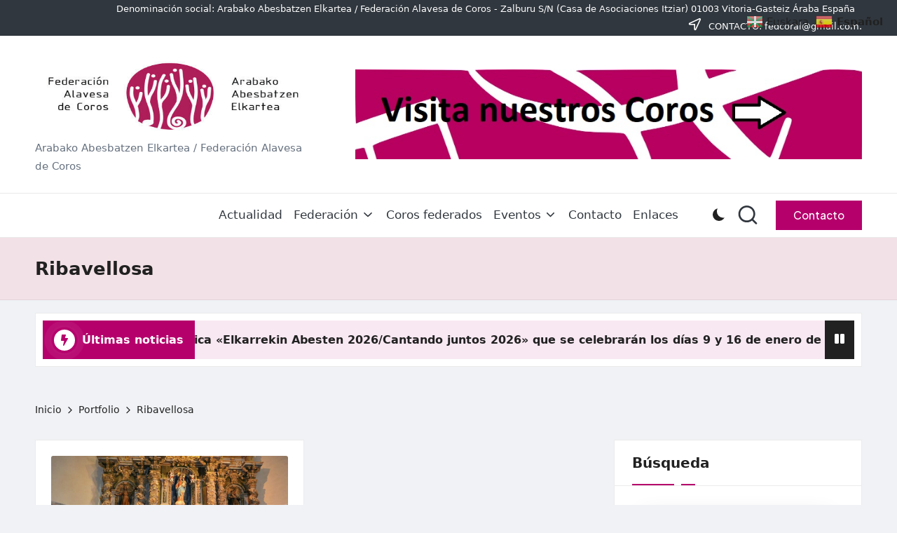

--- FILE ---
content_type: text/html; charset=UTF-8
request_url: https://www.corosdealava.com/portfolio-tag/ribavellosa/
body_size: 20767
content:

<!DOCTYPE html>
<html lang="es" itemscope itemtype="http://schema.org/Article" >
<head>
	<meta charset="UTF-8">
	<link rel="profile" href="http://gmpg.org/xfn/11">
	<title>Ribavellosa &#8211;   Arabako Abesbatzen Elkartea / Federación Alavesa de Coros</title>
<meta name='robots' content='max-image-preview:large' />
	<style>img:is([sizes="auto" i], [sizes^="auto," i]) { contain-intrinsic-size: 3000px 1500px }</style>
	<meta name="viewport" content="width=device-width, initial-scale=1"><link rel='dns-prefetch' href='//static.addtoany.com' />
<link rel='dns-prefetch' href='//fonts.googleapis.com' />
<link rel="alternate" type="application/rss+xml" title="  Arabako Abesbatzen Elkartea / Federación Alavesa de Coros &raquo; Feed" href="https://www.corosdealava.com/feed/" />
<link rel="alternate" type="application/rss+xml" title="  Arabako Abesbatzen Elkartea / Federación Alavesa de Coros &raquo; Feed de los comentarios" href="https://www.corosdealava.com/comments/feed/" />
<link rel="alternate" type="text/calendar" title="  Arabako Abesbatzen Elkartea / Federación Alavesa de Coros &raquo; iCal Feed" href="https://www.corosdealava.com/events/?ical=1" />
<link rel="alternate" type="application/rss+xml" title="  Arabako Abesbatzen Elkartea / Federación Alavesa de Coros &raquo; Ribavellosa Etiqueta Feed" href="https://www.corosdealava.com/portfolio-tag/ribavellosa/feed/" />
<script>
window._wpemojiSettings = {"baseUrl":"https:\/\/s.w.org\/images\/core\/emoji\/16.0.1\/72x72\/","ext":".png","svgUrl":"https:\/\/s.w.org\/images\/core\/emoji\/16.0.1\/svg\/","svgExt":".svg","source":{"concatemoji":"https:\/\/www.corosdealava.com\/wp-includes\/js\/wp-emoji-release.min.js?ver=6.8.3"}};
/*! This file is auto-generated */
!function(s,n){var o,i,e;function c(e){try{var t={supportTests:e,timestamp:(new Date).valueOf()};sessionStorage.setItem(o,JSON.stringify(t))}catch(e){}}function p(e,t,n){e.clearRect(0,0,e.canvas.width,e.canvas.height),e.fillText(t,0,0);var t=new Uint32Array(e.getImageData(0,0,e.canvas.width,e.canvas.height).data),a=(e.clearRect(0,0,e.canvas.width,e.canvas.height),e.fillText(n,0,0),new Uint32Array(e.getImageData(0,0,e.canvas.width,e.canvas.height).data));return t.every(function(e,t){return e===a[t]})}function u(e,t){e.clearRect(0,0,e.canvas.width,e.canvas.height),e.fillText(t,0,0);for(var n=e.getImageData(16,16,1,1),a=0;a<n.data.length;a++)if(0!==n.data[a])return!1;return!0}function f(e,t,n,a){switch(t){case"flag":return n(e,"\ud83c\udff3\ufe0f\u200d\u26a7\ufe0f","\ud83c\udff3\ufe0f\u200b\u26a7\ufe0f")?!1:!n(e,"\ud83c\udde8\ud83c\uddf6","\ud83c\udde8\u200b\ud83c\uddf6")&&!n(e,"\ud83c\udff4\udb40\udc67\udb40\udc62\udb40\udc65\udb40\udc6e\udb40\udc67\udb40\udc7f","\ud83c\udff4\u200b\udb40\udc67\u200b\udb40\udc62\u200b\udb40\udc65\u200b\udb40\udc6e\u200b\udb40\udc67\u200b\udb40\udc7f");case"emoji":return!a(e,"\ud83e\udedf")}return!1}function g(e,t,n,a){var r="undefined"!=typeof WorkerGlobalScope&&self instanceof WorkerGlobalScope?new OffscreenCanvas(300,150):s.createElement("canvas"),o=r.getContext("2d",{willReadFrequently:!0}),i=(o.textBaseline="top",o.font="600 32px Arial",{});return e.forEach(function(e){i[e]=t(o,e,n,a)}),i}function t(e){var t=s.createElement("script");t.src=e,t.defer=!0,s.head.appendChild(t)}"undefined"!=typeof Promise&&(o="wpEmojiSettingsSupports",i=["flag","emoji"],n.supports={everything:!0,everythingExceptFlag:!0},e=new Promise(function(e){s.addEventListener("DOMContentLoaded",e,{once:!0})}),new Promise(function(t){var n=function(){try{var e=JSON.parse(sessionStorage.getItem(o));if("object"==typeof e&&"number"==typeof e.timestamp&&(new Date).valueOf()<e.timestamp+604800&&"object"==typeof e.supportTests)return e.supportTests}catch(e){}return null}();if(!n){if("undefined"!=typeof Worker&&"undefined"!=typeof OffscreenCanvas&&"undefined"!=typeof URL&&URL.createObjectURL&&"undefined"!=typeof Blob)try{var e="postMessage("+g.toString()+"("+[JSON.stringify(i),f.toString(),p.toString(),u.toString()].join(",")+"));",a=new Blob([e],{type:"text/javascript"}),r=new Worker(URL.createObjectURL(a),{name:"wpTestEmojiSupports"});return void(r.onmessage=function(e){c(n=e.data),r.terminate(),t(n)})}catch(e){}c(n=g(i,f,p,u))}t(n)}).then(function(e){for(var t in e)n.supports[t]=e[t],n.supports.everything=n.supports.everything&&n.supports[t],"flag"!==t&&(n.supports.everythingExceptFlag=n.supports.everythingExceptFlag&&n.supports[t]);n.supports.everythingExceptFlag=n.supports.everythingExceptFlag&&!n.supports.flag,n.DOMReady=!1,n.readyCallback=function(){n.DOMReady=!0}}).then(function(){return e}).then(function(){var e;n.supports.everything||(n.readyCallback(),(e=n.source||{}).concatemoji?t(e.concatemoji):e.wpemoji&&e.twemoji&&(t(e.twemoji),t(e.wpemoji)))}))}((window,document),window._wpemojiSettings);
</script>
<style id='wp-emoji-styles-inline-css'>

	img.wp-smiley, img.emoji {
		display: inline !important;
		border: none !important;
		box-shadow: none !important;
		height: 1em !important;
		width: 1em !important;
		margin: 0 0.07em !important;
		vertical-align: -0.1em !important;
		background: none !important;
		padding: 0 !important;
	}
</style>
<style id='classic-theme-styles-inline-css'>
/*! This file is auto-generated */
.wp-block-button__link{color:#fff;background-color:#32373c;border-radius:9999px;box-shadow:none;text-decoration:none;padding:calc(.667em + 2px) calc(1.333em + 2px);font-size:1.125em}.wp-block-file__button{background:#32373c;color:#fff;text-decoration:none}
</style>
<style id='pdfemb-pdf-embedder-viewer-style-inline-css'>
.wp-block-pdfemb-pdf-embedder-viewer{max-width:none}

</style>
<style id='global-styles-inline-css'>
:root{--wp--preset--aspect-ratio--square: 1;--wp--preset--aspect-ratio--4-3: 4/3;--wp--preset--aspect-ratio--3-4: 3/4;--wp--preset--aspect-ratio--3-2: 3/2;--wp--preset--aspect-ratio--2-3: 2/3;--wp--preset--aspect-ratio--16-9: 16/9;--wp--preset--aspect-ratio--9-16: 9/16;--wp--preset--color--black: #000000;--wp--preset--color--cyan-bluish-gray: #abb8c3;--wp--preset--color--white: #ffffff;--wp--preset--color--pale-pink: #f78da7;--wp--preset--color--vivid-red: #cf2e2e;--wp--preset--color--luminous-vivid-orange: #ff6900;--wp--preset--color--luminous-vivid-amber: #fcb900;--wp--preset--color--light-green-cyan: #7bdcb5;--wp--preset--color--vivid-green-cyan: #00d084;--wp--preset--color--pale-cyan-blue: #8ed1fc;--wp--preset--color--vivid-cyan-blue: #0693e3;--wp--preset--color--vivid-purple: #9b51e0;--wp--preset--gradient--vivid-cyan-blue-to-vivid-purple: linear-gradient(135deg,rgba(6,147,227,1) 0%,rgb(155,81,224) 100%);--wp--preset--gradient--light-green-cyan-to-vivid-green-cyan: linear-gradient(135deg,rgb(122,220,180) 0%,rgb(0,208,130) 100%);--wp--preset--gradient--luminous-vivid-amber-to-luminous-vivid-orange: linear-gradient(135deg,rgba(252,185,0,1) 0%,rgba(255,105,0,1) 100%);--wp--preset--gradient--luminous-vivid-orange-to-vivid-red: linear-gradient(135deg,rgba(255,105,0,1) 0%,rgb(207,46,46) 100%);--wp--preset--gradient--very-light-gray-to-cyan-bluish-gray: linear-gradient(135deg,rgb(238,238,238) 0%,rgb(169,184,195) 100%);--wp--preset--gradient--cool-to-warm-spectrum: linear-gradient(135deg,rgb(74,234,220) 0%,rgb(151,120,209) 20%,rgb(207,42,186) 40%,rgb(238,44,130) 60%,rgb(251,105,98) 80%,rgb(254,248,76) 100%);--wp--preset--gradient--blush-light-purple: linear-gradient(135deg,rgb(255,206,236) 0%,rgb(152,150,240) 100%);--wp--preset--gradient--blush-bordeaux: linear-gradient(135deg,rgb(254,205,165) 0%,rgb(254,45,45) 50%,rgb(107,0,62) 100%);--wp--preset--gradient--luminous-dusk: linear-gradient(135deg,rgb(255,203,112) 0%,rgb(199,81,192) 50%,rgb(65,88,208) 100%);--wp--preset--gradient--pale-ocean: linear-gradient(135deg,rgb(255,245,203) 0%,rgb(182,227,212) 50%,rgb(51,167,181) 100%);--wp--preset--gradient--electric-grass: linear-gradient(135deg,rgb(202,248,128) 0%,rgb(113,206,126) 100%);--wp--preset--gradient--midnight: linear-gradient(135deg,rgb(2,3,129) 0%,rgb(40,116,252) 100%);--wp--preset--font-size--small: 13px;--wp--preset--font-size--medium: 20px;--wp--preset--font-size--large: 36px;--wp--preset--font-size--x-large: 42px;--wp--preset--spacing--20: 0.44rem;--wp--preset--spacing--30: 0.67rem;--wp--preset--spacing--40: 1rem;--wp--preset--spacing--50: 1.5rem;--wp--preset--spacing--60: 2.25rem;--wp--preset--spacing--70: 3.38rem;--wp--preset--spacing--80: 5.06rem;--wp--preset--shadow--natural: 6px 6px 9px rgba(0, 0, 0, 0.2);--wp--preset--shadow--deep: 12px 12px 50px rgba(0, 0, 0, 0.4);--wp--preset--shadow--sharp: 6px 6px 0px rgba(0, 0, 0, 0.2);--wp--preset--shadow--outlined: 6px 6px 0px -3px rgba(255, 255, 255, 1), 6px 6px rgba(0, 0, 0, 1);--wp--preset--shadow--crisp: 6px 6px 0px rgba(0, 0, 0, 1);}:where(.is-layout-flex){gap: 0.5em;}:where(.is-layout-grid){gap: 0.5em;}body .is-layout-flex{display: flex;}.is-layout-flex{flex-wrap: wrap;align-items: center;}.is-layout-flex > :is(*, div){margin: 0;}body .is-layout-grid{display: grid;}.is-layout-grid > :is(*, div){margin: 0;}:where(.wp-block-columns.is-layout-flex){gap: 2em;}:where(.wp-block-columns.is-layout-grid){gap: 2em;}:where(.wp-block-post-template.is-layout-flex){gap: 1.25em;}:where(.wp-block-post-template.is-layout-grid){gap: 1.25em;}.has-black-color{color: var(--wp--preset--color--black) !important;}.has-cyan-bluish-gray-color{color: var(--wp--preset--color--cyan-bluish-gray) !important;}.has-white-color{color: var(--wp--preset--color--white) !important;}.has-pale-pink-color{color: var(--wp--preset--color--pale-pink) !important;}.has-vivid-red-color{color: var(--wp--preset--color--vivid-red) !important;}.has-luminous-vivid-orange-color{color: var(--wp--preset--color--luminous-vivid-orange) !important;}.has-luminous-vivid-amber-color{color: var(--wp--preset--color--luminous-vivid-amber) !important;}.has-light-green-cyan-color{color: var(--wp--preset--color--light-green-cyan) !important;}.has-vivid-green-cyan-color{color: var(--wp--preset--color--vivid-green-cyan) !important;}.has-pale-cyan-blue-color{color: var(--wp--preset--color--pale-cyan-blue) !important;}.has-vivid-cyan-blue-color{color: var(--wp--preset--color--vivid-cyan-blue) !important;}.has-vivid-purple-color{color: var(--wp--preset--color--vivid-purple) !important;}.has-black-background-color{background-color: var(--wp--preset--color--black) !important;}.has-cyan-bluish-gray-background-color{background-color: var(--wp--preset--color--cyan-bluish-gray) !important;}.has-white-background-color{background-color: var(--wp--preset--color--white) !important;}.has-pale-pink-background-color{background-color: var(--wp--preset--color--pale-pink) !important;}.has-vivid-red-background-color{background-color: var(--wp--preset--color--vivid-red) !important;}.has-luminous-vivid-orange-background-color{background-color: var(--wp--preset--color--luminous-vivid-orange) !important;}.has-luminous-vivid-amber-background-color{background-color: var(--wp--preset--color--luminous-vivid-amber) !important;}.has-light-green-cyan-background-color{background-color: var(--wp--preset--color--light-green-cyan) !important;}.has-vivid-green-cyan-background-color{background-color: var(--wp--preset--color--vivid-green-cyan) !important;}.has-pale-cyan-blue-background-color{background-color: var(--wp--preset--color--pale-cyan-blue) !important;}.has-vivid-cyan-blue-background-color{background-color: var(--wp--preset--color--vivid-cyan-blue) !important;}.has-vivid-purple-background-color{background-color: var(--wp--preset--color--vivid-purple) !important;}.has-black-border-color{border-color: var(--wp--preset--color--black) !important;}.has-cyan-bluish-gray-border-color{border-color: var(--wp--preset--color--cyan-bluish-gray) !important;}.has-white-border-color{border-color: var(--wp--preset--color--white) !important;}.has-pale-pink-border-color{border-color: var(--wp--preset--color--pale-pink) !important;}.has-vivid-red-border-color{border-color: var(--wp--preset--color--vivid-red) !important;}.has-luminous-vivid-orange-border-color{border-color: var(--wp--preset--color--luminous-vivid-orange) !important;}.has-luminous-vivid-amber-border-color{border-color: var(--wp--preset--color--luminous-vivid-amber) !important;}.has-light-green-cyan-border-color{border-color: var(--wp--preset--color--light-green-cyan) !important;}.has-vivid-green-cyan-border-color{border-color: var(--wp--preset--color--vivid-green-cyan) !important;}.has-pale-cyan-blue-border-color{border-color: var(--wp--preset--color--pale-cyan-blue) !important;}.has-vivid-cyan-blue-border-color{border-color: var(--wp--preset--color--vivid-cyan-blue) !important;}.has-vivid-purple-border-color{border-color: var(--wp--preset--color--vivid-purple) !important;}.has-vivid-cyan-blue-to-vivid-purple-gradient-background{background: var(--wp--preset--gradient--vivid-cyan-blue-to-vivid-purple) !important;}.has-light-green-cyan-to-vivid-green-cyan-gradient-background{background: var(--wp--preset--gradient--light-green-cyan-to-vivid-green-cyan) !important;}.has-luminous-vivid-amber-to-luminous-vivid-orange-gradient-background{background: var(--wp--preset--gradient--luminous-vivid-amber-to-luminous-vivid-orange) !important;}.has-luminous-vivid-orange-to-vivid-red-gradient-background{background: var(--wp--preset--gradient--luminous-vivid-orange-to-vivid-red) !important;}.has-very-light-gray-to-cyan-bluish-gray-gradient-background{background: var(--wp--preset--gradient--very-light-gray-to-cyan-bluish-gray) !important;}.has-cool-to-warm-spectrum-gradient-background{background: var(--wp--preset--gradient--cool-to-warm-spectrum) !important;}.has-blush-light-purple-gradient-background{background: var(--wp--preset--gradient--blush-light-purple) !important;}.has-blush-bordeaux-gradient-background{background: var(--wp--preset--gradient--blush-bordeaux) !important;}.has-luminous-dusk-gradient-background{background: var(--wp--preset--gradient--luminous-dusk) !important;}.has-pale-ocean-gradient-background{background: var(--wp--preset--gradient--pale-ocean) !important;}.has-electric-grass-gradient-background{background: var(--wp--preset--gradient--electric-grass) !important;}.has-midnight-gradient-background{background: var(--wp--preset--gradient--midnight) !important;}.has-small-font-size{font-size: var(--wp--preset--font-size--small) !important;}.has-medium-font-size{font-size: var(--wp--preset--font-size--medium) !important;}.has-large-font-size{font-size: var(--wp--preset--font-size--large) !important;}.has-x-large-font-size{font-size: var(--wp--preset--font-size--x-large) !important;}
:where(.wp-block-post-template.is-layout-flex){gap: 1.25em;}:where(.wp-block-post-template.is-layout-grid){gap: 1.25em;}
:where(.wp-block-columns.is-layout-flex){gap: 2em;}:where(.wp-block-columns.is-layout-grid){gap: 2em;}
:root :where(.wp-block-pullquote){font-size: 1.5em;line-height: 1.6;}
</style>
<link rel='stylesheet' id='contact-form-7-css' href='https://www.corosdealava.com/wp-content/plugins/contact-form-7/includes/css/styles.css?ver=6.1.4' media='all' />
<link rel='stylesheet' id='tlpportfolio-css-css' href='https://www.corosdealava.com/wp-content/plugins/tlp-portfolio/assets/css/tlpportfolio.css?ver=1.0' media='all' />
<link rel='stylesheet' id='tribe-events-v2-single-skeleton-css' href='https://www.corosdealava.com/wp-content/plugins/the-events-calendar/build/css/tribe-events-single-skeleton.css?ver=6.15.14' media='all' />
<link rel='stylesheet' id='tribe-events-v2-single-skeleton-full-css' href='https://www.corosdealava.com/wp-content/plugins/the-events-calendar/build/css/tribe-events-single-full.css?ver=6.15.14' media='all' />
<link rel='stylesheet' id='tec-events-elementor-widgets-base-styles-css' href='https://www.corosdealava.com/wp-content/plugins/the-events-calendar/build/css/integrations/plugins/elementor/widgets/widget-base.css?ver=6.15.14' media='all' />
<link rel='stylesheet' id='bloglo-elementor-css' href='https://www.corosdealava.com/wp-content/themes/bloglo/assets/css/compatibility/elementor.min.css?ver=1.1.22' media='all' />
<link rel='stylesheet' id='FontAwesome-css' href='https://www.corosdealava.com/wp-content/themes/bloglo/assets/css/all.min.css?ver=5.15.4' media='all' />
<link rel='stylesheet' id='bloglo-styles-css' href='https://www.corosdealava.com/wp-content/themes/bloglo/assets/css/style.min.css?ver=1.1.22' media='all' />
<link rel='stylesheet' id='bloglo-google-fonts-css' href='//fonts.googleapis.com/css?family=Playfair+Display%3A400%2C400i%7CPlus+Jakarta+Sans%3A500&#038;display=swap&#038;subsets=latin&#038;ver=1.1.22' media='' />
<link rel='stylesheet' id='bloglo-dynamic-styles-css' href='https://www.corosdealava.com/wp-content/uploads/bloglo/dynamic-styles.css?ver=1768558411' media='all' />
<link rel='stylesheet' id='addtoany-css' href='https://www.corosdealava.com/wp-content/plugins/add-to-any/addtoany.min.css?ver=1.16' media='all' />
<style id='addtoany-inline-css'>
@media screen and (max-width:980px){
.a2a_floating_style.a2a_vertical_style{display:none;}
}
</style>
<link rel='stylesheet' id='jquery.lightbox.min.css-css' href='https://www.corosdealava.com/wp-content/plugins/wp-jquery-lightbox/lightboxes/wp-jquery-lightbox/styles/lightbox.min.css?ver=2.3.4' media='all' />
<link rel='stylesheet' id='jqlb-overrides-css' href='https://www.corosdealava.com/wp-content/plugins/wp-jquery-lightbox/lightboxes/wp-jquery-lightbox/styles/overrides.css?ver=2.3.4' media='all' />
<style id='jqlb-overrides-inline-css'>

			#outerImageContainer {
				box-shadow: 0 0 4px 2px rgba(0,0,0,.2);
			}
			#imageContainer{
				padding: 6px;
			}
			#imageDataContainer {
				box-shadow: 0 -4px 0 0 #fff, 0 0 4px 2px rgba(0,0,0,.1);
				z-index: auto;
			}
			#prevArrow,
			#nextArrow{
				background-color: rgba(255,255,255,.7;
				color: #000000;
			}
</style>
<script id="addtoany-core-js-before">
window.a2a_config=window.a2a_config||{};a2a_config.callbacks=[];a2a_config.overlays=[];a2a_config.templates={};a2a_localize = {
	Share: "Compartir",
	Save: "Guardar",
	Subscribe: "Suscribir",
	Email: "Correo electrónico",
	Bookmark: "Marcador",
	ShowAll: "Mostrar todo",
	ShowLess: "Mostrar menos",
	FindServices: "Encontrar servicio(s)",
	FindAnyServiceToAddTo: "Encuentra al instante cualquier servicio para añadir a",
	PoweredBy: "Funciona con",
	ShareViaEmail: "Compartir por correo electrónico",
	SubscribeViaEmail: "Suscribirse a través de correo electrónico",
	BookmarkInYourBrowser: "Añadir a marcadores de tu navegador",
	BookmarkInstructions: "Presiona «Ctrl+D» o «\u2318+D» para añadir esta página a marcadores",
	AddToYourFavorites: "Añadir a tus favoritos",
	SendFromWebOrProgram: "Enviar desde cualquier dirección o programa de correo electrónico ",
	EmailProgram: "Programa de correo electrónico",
	More: "Más&#8230;",
	ThanksForSharing: "¡Gracias por compartir!",
	ThanksForFollowing: "¡Gracias por seguirnos!"
};
</script>
<script defer src="https://static.addtoany.com/menu/page.js" id="addtoany-core-js"></script>
<script src="https://www.corosdealava.com/wp-includes/js/jquery/jquery.min.js?ver=3.7.1" id="jquery-core-js"></script>
<script src="https://www.corosdealava.com/wp-includes/js/jquery/jquery-migrate.min.js?ver=3.4.1" id="jquery-migrate-js"></script>
<script defer src="https://www.corosdealava.com/wp-content/plugins/add-to-any/addtoany.min.js?ver=1.1" id="addtoany-jquery-js"></script>
<!--[if IE]>
<script src="https://www.corosdealava.com/wp-content/themes/bloglo/assets/js/vendors/flexibility.min.js?ver=1.1.22" id="bloglo-flexibility-js"></script>
<script id="bloglo-flexibility-js-after">
flexibility(document.documentElement);
</script>
<![endif]-->
<link rel="https://api.w.org/" href="https://www.corosdealava.com/wp-json/" /><link rel="alternate" title="JSON" type="application/json" href="https://www.corosdealava.com/wp-json/wp/v2/portfolio-tag/858" /><link rel="EditURI" type="application/rsd+xml" title="RSD" href="https://www.corosdealava.com/xmlrpc.php?rsd" />
<meta name="generator" content="WordPress 6.8.3" />
				<style>
					.tlp-team .short-desc, .tlp-team .tlp-team-isotope .tlp-content, .tlp-team .button-group .selected, .tlp-team .layout1 .tlp-content, .tlp-team .tpl-social a, .tlp-team .tpl-social li a.fa,.tlp-portfolio button.selected,.tlp-portfolio .layoutisotope .tlp-portfolio-item .tlp-content,.tlp-portfolio button:hover {
						background: #0367bf ;
					}
					.tlp-portfolio .layoutisotope .tlp-overlay,.tlp-portfolio .layout1 .tlp-overlay,.tlp-portfolio .layout2 .tlp-overlay,.tlp-portfolio .layout3 .tlp-overlay, .tlp-portfolio .slider .tlp-overlay {
						background: rgba(3,103,191,0.8);
					}
									</style>
				<meta name="tec-api-version" content="v1"><meta name="tec-api-origin" content="https://www.corosdealava.com"><link rel="alternate" href="https://www.corosdealava.com/wp-json/tribe/events/v1/" /><meta name="theme-color" content="#b5006c"><meta name="generator" content="Elementor 3.34.1; features: additional_custom_breakpoints; settings: css_print_method-internal, google_font-enabled, font_display-auto">
			<style>
				.e-con.e-parent:nth-of-type(n+4):not(.e-lazyloaded):not(.e-no-lazyload),
				.e-con.e-parent:nth-of-type(n+4):not(.e-lazyloaded):not(.e-no-lazyload) * {
					background-image: none !important;
				}
				@media screen and (max-height: 1024px) {
					.e-con.e-parent:nth-of-type(n+3):not(.e-lazyloaded):not(.e-no-lazyload),
					.e-con.e-parent:nth-of-type(n+3):not(.e-lazyloaded):not(.e-no-lazyload) * {
						background-image: none !important;
					}
				}
				@media screen and (max-height: 640px) {
					.e-con.e-parent:nth-of-type(n+2):not(.e-lazyloaded):not(.e-no-lazyload),
					.e-con.e-parent:nth-of-type(n+2):not(.e-lazyloaded):not(.e-no-lazyload) * {
						background-image: none !important;
					}
				}
			</style>
			<style id="custom-background-css">
body.custom-background { background-color: #f0f2f5; }
</style>
	<link rel="icon" href="https://www.corosdealava.com/wp-content/uploads/2022/10/cropped-logos-superpuestos-32x32.png" sizes="32x32" />
<link rel="icon" href="https://www.corosdealava.com/wp-content/uploads/2022/10/cropped-logos-superpuestos-192x192.png" sizes="192x192" />
<link rel="apple-touch-icon" href="https://www.corosdealava.com/wp-content/uploads/2022/10/cropped-logos-superpuestos-180x180.png" />
<meta name="msapplication-TileImage" content="https://www.corosdealava.com/wp-content/uploads/2022/10/cropped-logos-superpuestos-270x270.png" />
</head>

<body class="archive tax-portfolio-tag term-ribavellosa term-858 custom-background wp-custom-logo wp-embed-responsive wp-theme-bloglo tribe-no-js bloglo-layout__fw-contained bloglo-layout__boxed-separated bloglo-layout-shadow bloglo-header-layout-4 bloglo-menu-animation-underline bloglo-header__separators-none bloglo-blog-masonry bloglo-page-title-align-left bloglo-has-sidebar bloglo-sticky-sidebar bloglo-sidebar-style-3 bloglo-sidebar-position__right-sidebar bloglo-sidebar-r__after-content entry-media-hover-style-1 bloglo-copyright-layout-1 is-section-heading-init-s1 is-footer-heading-init-s0 bloglo-input-supported validate-comment-form bloglo-menu-accessibility elementor-default elementor-kit-7751">


<div id="page" class="hfeed site">
	<a class="skip-link screen-reader-text" href="#main">Saltar al contenido</a>

	
	
	<header id="masthead" class="site-header" role="banner" itemtype="https://schema.org/WPHeader" itemscope="itemscope">
		
<div id="bloglo-topbar" >
	<div class="bloglo-container">
		<div class="bloglo-flex-row">
			<div class="col-md flex-basis-auto start-sm"></div>
			<div class="col-md flex-basis-auto end-sm"><div class="bloglo-topbar-widget__text bloglo-topbar-widget bloglo-all"><span>Denominación social: Arabako Abesbatzen Elkartea / Federación Alavesa de Coros - 

Zalburu S/N (Casa de Asociaciones Itziar)
01003 Vitoria-Gasteiz
Áraba
España</span></div><!-- END .bloglo-topbar-widget --><div class="bloglo-topbar-widget__text bloglo-topbar-widget bloglo-hide-mobile-tablet"><span><i class="far fa-location-arrow fa-lg bloglo-icon"></i> CONTACTO: fedcoral@gmail.com.</span></div><!-- END .bloglo-topbar-widget --></div>
		</div>
	</div>
</div><!-- END #bloglo-topbar -->
<div id="bloglo-header" >
		<div id="bloglo-header-inner">
		
<div class="bloglo-header-container">
	<div class="bloglo-logo-container">
		<div class="bloglo-container">

			
<div class="bloglo-logo bloglo-header-element" itemtype="https://schema.org/Organization" itemscope="itemscope">
	<div class="logo-inner"><a href="https://www.corosdealava.com/" rel="home" class="" itemprop="url">
					<img src="https://www.corosdealava.com/wp-content/uploads/2024/06/cropped-cropped-JPG_logo_color_inverso_noticia-1.jpg" alt="  Arabako Abesbatzen Elkartea / Federación Alavesa de Coros" width="570" height="172" class="" srcset="https://www.corosdealava.com/wp-content/uploads/2024/06/cropped-cropped-JPG_logo_color_inverso_noticia-1.jpg 1x, https://www.corosdealava.com/wp-content/uploads/2024/06/cropped-JPG_logo_color_inverso_noticia-1.jpg 2x" itemprop="logo"/>
				</a><span class="site-title screen-reader-text" itemprop="name">
					<a href="https://www.corosdealava.com/" rel="home" itemprop="url">
						  Arabako Abesbatzen Elkartea / Federación Alavesa de Coros
					</a>
				</span><p class="site-description" itemprop="description">
						Arabako Abesbatzen Elkartea / Federación Alavesa de Coros
					</p></div></div><!-- END .bloglo-logo -->

			
			<!-- Header Image -->
			<div class="bloglo-header-widgets bloglo-header-widgets-two bloglo-header-element">
				<div class="bloglo-header-widget__image bloglo-header-widget bloglo-all">
					<div class="bloglo-widget-wrapper">
						<div class="bloglo-banner-imgads">
							<a href="https://www.corosdealava.com/coros-federados/" target="_self"><img src="https://www.corosdealava.com/wp-content/uploads/2025/01/26219294_818304495044896_2860913204621844583_n-1.jpg" /></a>						</div><!-- .bloglo-banner-imgads -->
					</div>
				</div>
			</div>
			
			<div class="bloglo-header-widgets bloglo-header-element bloglo-widget-location-right"><div class="bloglo-header-widget__darkmode bloglo-header-widget bloglo-hide-mobile-tablet"><div class="bloglo-widget-wrapper"><label class="bloglo-darkmode" for="lightdarkswitch" tabindex="0"><input type="checkbox" id="lightdarkswitch" /><div class="bloglo-darkmode-toogle"></div></label></div></div><!-- END .bloglo-header-widget --><div class="bloglo-header-widget__search bloglo-header-widget bloglo-all"><div class="bloglo-widget-wrapper">
<div aria-haspopup="true">
	<a href="#" class="bloglo-search">
		<svg class="bloglo-icon" aria-label="Buscar" xmlns="http://www.w3.org/2000/svg" width="32" height="32" viewBox="0 0 32 32"><path d="M28.962 26.499l-4.938-4.938c1.602-2.002 2.669-4.671 2.669-7.474 0-6.673-5.339-12.012-12.012-12.012S2.669 7.414 2.669 14.087a11.962 11.962 0 0012.012 12.012c2.803 0 5.472-.934 7.474-2.669l4.938 4.938c.267.267.667.4.934.4s.667-.133.934-.4a1.29 1.29 0 000-1.868zM5.339 14.087c0-5.205 4.137-9.342 9.342-9.342s9.342 4.137 9.342 9.342c0 2.536-1.068 4.938-2.669 6.54-1.735 1.735-4.004 2.669-6.54 2.669-5.339.133-9.476-4.004-9.476-9.209z" /></svg>	</a><!-- END .bloglo-search -->

	<div class="bloglo-search-simple bloglo-search-container dropdown-item">
		<form role="search" aria-label="Buscar en el sitio" method="get" class="bloglo-search-form" action="https://www.corosdealava.com/">

			<label class="bloglo-form-label">
				<span class="screen-reader-text">Buscar:</span>
				<input type="search" class="bloglo-input-search" placeholder="Buscar" value="" name="s" autocomplete="off">
			</label><!-- END .bloglo-form-label -->

			
			<button type="submit" class="bloglo-animate-arrow right-arrow" aria-hidden="true" role="button" tabindex="0">
				<svg xmlns="http://www.w3.org/2000/svg" viewBox="0 0 25 18"><path class="arrow-handle" d="M2.511 9.007l7.185-7.221c.407-.409.407-1.071 0-1.48s-1.068-.409-1.476 0L.306 8.259a1.049 1.049 0 000 1.481l7.914 7.952c.407.408 1.068.408 1.476 0s.407-1.07 0-1.479L2.511 9.007z"></path><path class="arrow-bar" fill-rule="evenodd" clip-rule="evenodd" d="M1 8h28.001a1.001 1.001 0 010 2H1a1 1 0 110-2z"></path></svg>
			</button>			<button type="button" class="bloglo-search-close" aria-hidden="true" role="button">
				<svg aria-hidden="true" xmlns="http://www.w3.org/2000/svg" width="16" height="16" viewBox="0 0 16 16"><path d="M6.852 7.649L.399 1.195 1.445.149l6.454 6.453L14.352.149l1.047 1.046-6.454 6.454 6.454 6.453-1.047 1.047-6.453-6.454-6.454 6.454-1.046-1.047z" fill="currentColor" fill-rule="evenodd"></path></svg>
			</button>

		</form>
	</div><!-- END .bloglo-search-simple -->
</div>
</div></div><!-- END .bloglo-header-widget --><div class="bloglo-header-widget__button bloglo-header-widget bloglo-hide-mobile-tablet"><div class="bloglo-widget-wrapper"><a href="https://www.corosdealava.com/contacts/" class="btn-small bloglo-btn" target="_blank" rel="noopener noreferrer" role="button"><span>Contacto</span></a></div></div><!-- END .bloglo-header-widget --></div><!-- END .bloglo-header-widgets -->
			<span class="bloglo-header-element bloglo-mobile-nav">
						<button class="bloglo-hamburger hamburger--spin bloglo-hamburger-bloglo-primary-nav" aria-label="Menú" aria-controls="bloglo-primary-nav" type="button">

			
			<span class="hamburger-box">
				<span class="hamburger-inner"></span>
			</span>

		</button>
						
<nav class="site-navigation main-navigation bloglo-primary-nav bloglo-nav bloglo-header-element" role="navigation" itemtype="https://schema.org/SiteNavigationElement" itemscope="itemscope" aria-label="Navegación del sitio">

<ul id="bloglo-primary-nav" class="menu"><li id="menu-item-10331" class="menu-item menu-item-type-custom menu-item-object-custom menu-item-home menu-item-10331"><a href="https://www.corosdealava.com/"><span>Actualidad</span></a></li>
<li id="menu-item-11453" class="menu-item menu-item-type-post_type menu-item-object-page menu-item-has-children menu-item-11453"><a href="https://www.corosdealava.com/presentacion/"><span>Federación</span><svg class="bloglo-icon" xmlns="http://www.w3.org/2000/svg" width="32" height="32" viewBox="0 0 32 32"><path d="M24.958 10.483a1.29 1.29 0 00-1.868 0l-7.074 7.074-7.074-7.074c-.534-.534-1.335-.534-1.868 0s-.534 1.335 0 1.868l8.008 8.008c.267.267.667.4.934.4s.667-.133.934-.4l8.008-8.008a1.29 1.29 0 000-1.868z" /></svg></a><button type="button" class="bloglo-mobile-toggen"><svg class="bloglo-icon" xmlns="http://www.w3.org/2000/svg" width="32" height="32" viewBox="0 0 32 32"><path d="M24.958 10.483a1.29 1.29 0 00-1.868 0l-7.074 7.074-7.074-7.074c-.534-.534-1.335-.534-1.868 0s-.534 1.335 0 1.868l8.008 8.008c.267.267.667.4.934.4s.667-.133.934-.4l8.008-8.008a1.29 1.29 0 000-1.868z" /></svg></button>
<ul class="sub-menu">
	<li id="menu-item-765" class="menu-item menu-item-type-post_type menu-item-object-page menu-item-765"><a href="https://www.corosdealava.com/presentacion/" title="Junta directiva"><span>Presentación &#8211; Junta directiva</span></a></li>
	<li id="menu-item-13" class="menu-item menu-item-type-post_type menu-item-object-page menu-item-13"><a href="https://www.corosdealava.com/estatutos/"><span>Estatutos</span></a></li>
	<li id="menu-item-390" class="menu-item menu-item-type-post_type menu-item-object-page menu-item-390"><a href="https://www.corosdealava.com/documentos/"><span>Documentos</span></a></li>
	<li id="menu-item-1932" class="menu-item menu-item-type-post_type menu-item-object-page menu-item-1932"><a href="https://www.corosdealava.com/que-es-un-coro/"><span>¿Que es un coro?</span></a></li>
</ul>
</li>
<li id="menu-item-12" class="menu-item menu-item-type-post_type menu-item-object-page menu-item-12"><a href="https://www.corosdealava.com/coros-federados/"><span>Coros federados</span></a></li>
<li id="menu-item-1886" class="menu-item menu-item-type-custom menu-item-object-custom menu-item-has-children menu-item-1886"><a href="https://www.corosdealava.com/events/"><span>Eventos</span><svg class="bloglo-icon" xmlns="http://www.w3.org/2000/svg" width="32" height="32" viewBox="0 0 32 32"><path d="M24.958 10.483a1.29 1.29 0 00-1.868 0l-7.074 7.074-7.074-7.074c-.534-.534-1.335-.534-1.868 0s-.534 1.335 0 1.868l8.008 8.008c.267.267.667.4.934.4s.667-.133.934-.4l8.008-8.008a1.29 1.29 0 000-1.868z" /></svg></a><button type="button" class="bloglo-mobile-toggen"><svg class="bloglo-icon" xmlns="http://www.w3.org/2000/svg" width="32" height="32" viewBox="0 0 32 32"><path d="M24.958 10.483a1.29 1.29 0 00-1.868 0l-7.074 7.074-7.074-7.074c-.534-.534-1.335-.534-1.868 0s-.534 1.335 0 1.868l8.008 8.008c.267.267.667.4.934.4s.667-.133.934-.4l8.008-8.008a1.29 1.29 0 000-1.868z" /></svg></button>
<ul class="sub-menu">
	<li id="menu-item-1885" class="menu-item menu-item-type-custom menu-item-object-custom menu-item-1885"><a href="https://www.corosdealava.com/events/lista/"><span>Listado</span></a></li>
</ul>
</li>
<li id="menu-item-7926" class="menu-item menu-item-type-post_type menu-item-object-page menu-item-7926"><a href="https://www.corosdealava.com/contacts/"><span>Contacto</span></a></li>
<li id="menu-item-403" class="menu-item menu-item-type-post_type menu-item-object-page menu-item-403"><a href="https://www.corosdealava.com/enlaces/"><span>Enlaces</span></a></li>
</ul></nav><!-- END .bloglo-nav -->
			</span>

		</div><!-- END .bloglo-container -->
	</div><!-- END .bloglo-logo-container -->

	<div class="bloglo-nav-container">
		<div class="bloglo-container">

			<div class="bloglo-header-widgets bloglo-header-element bloglo-widget-location-left"></div><!-- END .bloglo-header-widgets -->
<nav class="site-navigation main-navigation bloglo-primary-nav bloglo-nav bloglo-header-element" role="navigation" itemtype="https://schema.org/SiteNavigationElement" itemscope="itemscope" aria-label="Navegación del sitio">

<ul id="bloglo-primary-nav" class="menu"><li class="menu-item menu-item-type-custom menu-item-object-custom menu-item-home menu-item-10331"><a href="https://www.corosdealava.com/"><span>Actualidad</span></a></li>
<li class="menu-item menu-item-type-post_type menu-item-object-page menu-item-has-children menu-item-11453"><a href="https://www.corosdealava.com/presentacion/"><span>Federación</span><svg class="bloglo-icon" xmlns="http://www.w3.org/2000/svg" width="32" height="32" viewBox="0 0 32 32"><path d="M24.958 10.483a1.29 1.29 0 00-1.868 0l-7.074 7.074-7.074-7.074c-.534-.534-1.335-.534-1.868 0s-.534 1.335 0 1.868l8.008 8.008c.267.267.667.4.934.4s.667-.133.934-.4l8.008-8.008a1.29 1.29 0 000-1.868z" /></svg></a><button type="button" class="bloglo-mobile-toggen"><svg class="bloglo-icon" xmlns="http://www.w3.org/2000/svg" width="32" height="32" viewBox="0 0 32 32"><path d="M24.958 10.483a1.29 1.29 0 00-1.868 0l-7.074 7.074-7.074-7.074c-.534-.534-1.335-.534-1.868 0s-.534 1.335 0 1.868l8.008 8.008c.267.267.667.4.934.4s.667-.133.934-.4l8.008-8.008a1.29 1.29 0 000-1.868z" /></svg></button>
<ul class="sub-menu">
	<li class="menu-item menu-item-type-post_type menu-item-object-page menu-item-765"><a href="https://www.corosdealava.com/presentacion/" title="Junta directiva"><span>Presentación &#8211; Junta directiva</span></a></li>
	<li class="menu-item menu-item-type-post_type menu-item-object-page menu-item-13"><a href="https://www.corosdealava.com/estatutos/"><span>Estatutos</span></a></li>
	<li class="menu-item menu-item-type-post_type menu-item-object-page menu-item-390"><a href="https://www.corosdealava.com/documentos/"><span>Documentos</span></a></li>
	<li class="menu-item menu-item-type-post_type menu-item-object-page menu-item-1932"><a href="https://www.corosdealava.com/que-es-un-coro/"><span>¿Que es un coro?</span></a></li>
</ul>
</li>
<li class="menu-item menu-item-type-post_type menu-item-object-page menu-item-12"><a href="https://www.corosdealava.com/coros-federados/"><span>Coros federados</span></a></li>
<li class="menu-item menu-item-type-custom menu-item-object-custom menu-item-has-children menu-item-1886"><a href="https://www.corosdealava.com/events/"><span>Eventos</span><svg class="bloglo-icon" xmlns="http://www.w3.org/2000/svg" width="32" height="32" viewBox="0 0 32 32"><path d="M24.958 10.483a1.29 1.29 0 00-1.868 0l-7.074 7.074-7.074-7.074c-.534-.534-1.335-.534-1.868 0s-.534 1.335 0 1.868l8.008 8.008c.267.267.667.4.934.4s.667-.133.934-.4l8.008-8.008a1.29 1.29 0 000-1.868z" /></svg></a><button type="button" class="bloglo-mobile-toggen"><svg class="bloglo-icon" xmlns="http://www.w3.org/2000/svg" width="32" height="32" viewBox="0 0 32 32"><path d="M24.958 10.483a1.29 1.29 0 00-1.868 0l-7.074 7.074-7.074-7.074c-.534-.534-1.335-.534-1.868 0s-.534 1.335 0 1.868l8.008 8.008c.267.267.667.4.934.4s.667-.133.934-.4l8.008-8.008a1.29 1.29 0 000-1.868z" /></svg></button>
<ul class="sub-menu">
	<li class="menu-item menu-item-type-custom menu-item-object-custom menu-item-1885"><a href="https://www.corosdealava.com/events/lista/"><span>Listado</span></a></li>
</ul>
</li>
<li class="menu-item menu-item-type-post_type menu-item-object-page menu-item-7926"><a href="https://www.corosdealava.com/contacts/"><span>Contacto</span></a></li>
<li class="menu-item menu-item-type-post_type menu-item-object-page menu-item-403"><a href="https://www.corosdealava.com/enlaces/"><span>Enlaces</span></a></li>
</ul></nav><!-- END .bloglo-nav -->
<div class="bloglo-header-widgets bloglo-header-element bloglo-widget-location-right"><div class="bloglo-header-widget__darkmode bloglo-header-widget bloglo-hide-mobile-tablet"><div class="bloglo-widget-wrapper"><label class="bloglo-darkmode" for="lightdarkswitch" tabindex="0"><input type="checkbox" id="lightdarkswitch" /><div class="bloglo-darkmode-toogle"></div></label></div></div><!-- END .bloglo-header-widget --><div class="bloglo-header-widget__search bloglo-header-widget bloglo-all"><div class="bloglo-widget-wrapper">
<div aria-haspopup="true">
	<a href="#" class="bloglo-search">
		<svg class="bloglo-icon" aria-label="Buscar" xmlns="http://www.w3.org/2000/svg" width="32" height="32" viewBox="0 0 32 32"><path d="M28.962 26.499l-4.938-4.938c1.602-2.002 2.669-4.671 2.669-7.474 0-6.673-5.339-12.012-12.012-12.012S2.669 7.414 2.669 14.087a11.962 11.962 0 0012.012 12.012c2.803 0 5.472-.934 7.474-2.669l4.938 4.938c.267.267.667.4.934.4s.667-.133.934-.4a1.29 1.29 0 000-1.868zM5.339 14.087c0-5.205 4.137-9.342 9.342-9.342s9.342 4.137 9.342 9.342c0 2.536-1.068 4.938-2.669 6.54-1.735 1.735-4.004 2.669-6.54 2.669-5.339.133-9.476-4.004-9.476-9.209z" /></svg>	</a><!-- END .bloglo-search -->

	<div class="bloglo-search-simple bloglo-search-container dropdown-item">
		<form role="search" aria-label="Buscar en el sitio" method="get" class="bloglo-search-form" action="https://www.corosdealava.com/">

			<label class="bloglo-form-label">
				<span class="screen-reader-text">Buscar:</span>
				<input type="search" class="bloglo-input-search" placeholder="Buscar" value="" name="s" autocomplete="off">
			</label><!-- END .bloglo-form-label -->

			
			<button type="submit" class="bloglo-animate-arrow right-arrow" aria-hidden="true" role="button" tabindex="0">
				<svg xmlns="http://www.w3.org/2000/svg" viewBox="0 0 25 18"><path class="arrow-handle" d="M2.511 9.007l7.185-7.221c.407-.409.407-1.071 0-1.48s-1.068-.409-1.476 0L.306 8.259a1.049 1.049 0 000 1.481l7.914 7.952c.407.408 1.068.408 1.476 0s.407-1.07 0-1.479L2.511 9.007z"></path><path class="arrow-bar" fill-rule="evenodd" clip-rule="evenodd" d="M1 8h28.001a1.001 1.001 0 010 2H1a1 1 0 110-2z"></path></svg>
			</button>			<button type="button" class="bloglo-search-close" aria-hidden="true" role="button">
				<svg aria-hidden="true" xmlns="http://www.w3.org/2000/svg" width="16" height="16" viewBox="0 0 16 16"><path d="M6.852 7.649L.399 1.195 1.445.149l6.454 6.453L14.352.149l1.047 1.046-6.454 6.454 6.454 6.453-1.047 1.047-6.453-6.454-6.454 6.454-1.046-1.047z" fill="currentColor" fill-rule="evenodd"></path></svg>
			</button>

		</form>
	</div><!-- END .bloglo-search-simple -->
</div>
</div></div><!-- END .bloglo-header-widget --><div class="bloglo-header-widget__button bloglo-header-widget bloglo-hide-mobile-tablet"><div class="bloglo-widget-wrapper"><a href="https://www.corosdealava.com/contacts/" class="btn-small bloglo-btn" target="_blank" rel="noopener noreferrer" role="button"><span>Contacto</span></a></div></div><!-- END .bloglo-header-widget --></div><!-- END .bloglo-header-widgets -->
		</div><!-- END .bloglo-container -->
	</div><!-- END .bloglo-nav-container -->
</div><!-- END .bloglo-header-container -->
	</div><!-- END #bloglo-header-inner -->
	</div><!-- END #bloglo-header -->
		
<div class="page-header bloglo-has-page-title">
	<div class="bloglo-container">

	
	
		<div class="bloglo-page-header-wrapper">

			<div class="bloglo-page-header-title">
				<h1 class="page-title" itemprop="headline">Ribavellosa</h1>			</div>

			
					</div>

	
	
	</div>
</div>
	</header><!-- #masthead .site-header -->

		<div id="ticker" >
		
<div class="bloglo-ticker-slider">

	<div class="bloglo-ticker-container bloglo-container">
		<div class="bloglo-flex-row">
			<div class="col-xs-12">
				<div class="ticker-slider-items">
										<div class="ticker-title">
						<span class="icon">
							<i class="fas fa-bolt"></i>
						</span>
						<span class="title">Últimas noticias</span>
					</div>
															<div class="ticker-slider-box">
						<div class="ticker-slider-wrap" direction="left" dir="ltr">
								<div class="ticker-slide-item">

				<div class="ticker-slider-backgrounds">
			<a href="https://www.corosdealava.com/ciclo-de-musica-elkarrekin-abesten-2026-cantando-juntos-2026-que-se-celebraran-los-dias-9-y-16-de-enero-de-2026/">
				<img width="150" height="150" src="https://www.corosdealava.com/wp-content/uploads/2026/01/Elkarrekin-Abesten-A3_page-0001-150x150.jpg" class="attachment-thumbnail size-thumbnail wp-post-image" alt="" />			</a>
		</div><!-- END .ticker-slider-items -->
		
		<div class="slide-inner">				

							<h6><a href="https://www.corosdealava.com/ciclo-de-musica-elkarrekin-abesten-2026-cantando-juntos-2026-que-se-celebraran-los-dias-9-y-16-de-enero-de-2026/">Ciclo de música «Elkarrekin Abesten 2026/Cantando juntos 2026» que se celebrarán los días 9 y 16 de enero de 2026.</a></h6>
			
			
		</div><!-- END .slide-inner -->
	</div><!-- END .ticker-slide-item -->
		<div class="ticker-slide-item">

				<div class="ticker-slider-backgrounds">
			<a href="https://www.corosdealava.com/los-10-beneficios-por-cantar-en-una-agrupacion-coral/">
				<img loading="lazy" width="150" height="150" src="https://www.corosdealava.com/wp-content/uploads/2025/06/istockphoto-1318334505-612x612-1-150x150.jpg" class="attachment-thumbnail size-thumbnail wp-post-image" alt="" />			</a>
		</div><!-- END .ticker-slider-items -->
		
		<div class="slide-inner">				

							<h6><a href="https://www.corosdealava.com/los-10-beneficios-por-cantar-en-una-agrupacion-coral/">Los 10 beneficios por cantar en una agrupación coral</a></h6>
			
			
		</div><!-- END .slide-inner -->
	</div><!-- END .ticker-slide-item -->
		<div class="ticker-slide-item">

				<div class="ticker-slider-backgrounds">
			<a href="https://www.corosdealava.com/conciertos-corales-en-navidad-musika-kalean-2025/">
				<img loading="lazy" width="150" height="150" src="https://www.corosdealava.com/wp-content/uploads/2025/12/gi_85068-150x150.webp" class="attachment-thumbnail size-thumbnail wp-post-image" alt="" />			</a>
		</div><!-- END .ticker-slider-items -->
		
		<div class="slide-inner">				

							<h6><a href="https://www.corosdealava.com/conciertos-corales-en-navidad-musika-kalean-2025/">Conciertos corales en Navidad «Musika Kalean» 2025</a></h6>
			
			
		</div><!-- END .slide-inner -->
	</div><!-- END .ticker-slide-item -->
							</div>
					</div>
					<div class="ticker-slider-controls">
						<button class="ticker-slider-pause"><i class="fas fa-pause"></i></button>
					</div>
				</div>
			</div>
		</div><!-- END .ticker-slider-items -->
	</div>
</div><!-- END .bloglo-ticker-slider -->
	</div><!-- END #ticker -->
	
			<div id="main" class="site-main">

			<div class="bloglo-breadcrumbs"><div class="bloglo-container bloglo-text-align-left"><nav role="navigation" aria-label="Migas de pan" class="breadcrumb-trail breadcrumbs" itemprop="breadcrumb"><ul class="trail-items" itemscope itemtype="http://schema.org/BreadcrumbList"><meta name="numberOfItems" content="3" /><meta name="itemListOrder" content="Ascending" /><li itemprop="itemListElement" itemscope itemtype="http://schema.org/ListItem" class="trail-item trail-begin"><a href="https://www.corosdealava.com/" rel="home" itemprop="item"><span itemprop="name">Inicio</span></a><meta itemprop="position" content="1" /></li><li itemprop="itemListElement" itemscope itemtype="http://schema.org/ListItem" class="trail-item"><a href="" itemprop="item"><span itemprop="name">Portfolio</span></a><meta itemprop="position" content="2" /></li><li itemprop="itemListElement" itemscope itemtype="http://schema.org/ListItem" class="trail-item trail-end"><span><span itemprop="name">Ribavellosa</span></span><meta itemprop="position" content="3" /></li></ul></nav></div></div>

<div class="bloglo-container">

	<div id="primary" class="content-area">

		
		<main id="content" class="site-content" role="main" itemtype="http://schema.org/WebPageElement" itemprop="mainContentOfPage">

			<div class="bloglo-flex-row g-4 masonries"><div class="col-md-6 col-sm-6 col-xs-12">

<article id="post-4612" class="bloglo-article post-4612 portfolio type-portfolio status-publish has-post-thumbnail hentry portfolio-category-ribavellosa portfolio-tag-ribavellosa" itemscope="" itemtype="https://schema.org/CreativeWork">

	<div class="post-thumb entry-media thumbnail"><a href="https://www.corosdealava.com/portfolio/coro-erribera-beitia/" class="entry-image-link"><img loading="lazy" width="1024" height="600" src="https://www.corosdealava.com/wp-content/uploads/2019/02/Coro-Actual-2019-1-1024x600.jpg" class="attachment-large size-large wp-post-image" alt="Coro Erribera Beitia Abesbatza  (Ribavellosa)" /></a></div>
<header class="entry-header">

	
	<h4 class="entry-title" itemprop="headline">
		<a href="https://www.corosdealava.com/portfolio/coro-erribera-beitia/" title="Coro Erribera Beitia Abesbatza  (Ribavellosa)" rel="bookmark">Coro Erribera Beitia Abesbatza  (Ribavellosa)</a>	</h4>

</header>

<div class="entry-summary bloglo-entry" itemprop="text">

	Coro Erribera Beitia Abesbatza&nbsp; (Ribavellosa) Nombre del Coro; “ERRIBERA BEITIA ABESBATZA”NIF; G01565688Localidad; Rivabellosa (Alava)Dirección; Plaza San Martín, s/nFacebook;&nbsp; https://www.facebook.com/pg/coroerriberabeitia/posts/Director; Tomas Ollo GranadosParticipantes; 6 Sopranos, 5 Contraltos, 4 Tenores y 5 BajosPersona&hellip;
</div>

<footer class="entry-footer">
		<a href="https://www.corosdealava.com/portfolio/coro-erribera-beitia/" class="bloglo-btn btn-text-1"><span>Leer más</span></a>
</footer>

</article><!-- #post-4612 -->

</div></div>
		</main><!-- #content .site-content -->

		
	</div><!-- #primary .content-area -->

	
<aside id="secondary" class="widget-area bloglo-sidebar-container" itemtype="http://schema.org/WPSideBar" itemscope="itemscope" role="complementary">

	<div class="bloglo-sidebar-inner">
		
		<div id="search-2" class="bloglo-sidebar-widget bloglo-widget bloglo-entry widget widget_search"><div class="h4 widget-title">Búsqueda</div>
<form role="search" method="get" class="search-form" action="https://www.corosdealava.com/">
	<div>
		<input type="search" class="search-field" aria-label="Introducir las palabras clave de búsqueda" placeholder="Buscar" value="" name="s" />
		
		<button role="button" type="submit" class="search-submit" aria-label="Buscar">
			<svg class="bloglo-icon" aria-hidden="true" xmlns="http://www.w3.org/2000/svg" width="32" height="32" viewBox="0 0 32 32"><path d="M28.962 26.499l-4.938-4.938c1.602-2.002 2.669-4.671 2.669-7.474 0-6.673-5.339-12.012-12.012-12.012S2.669 7.414 2.669 14.087a11.962 11.962 0 0012.012 12.012c2.803 0 5.472-.934 7.474-2.669l4.938 4.938c.267.267.667.4.934.4s.667-.133.934-.4a1.29 1.29 0 000-1.868zM5.339 14.087c0-5.205 4.137-9.342 9.342-9.342s9.342 4.137 9.342 9.342c0 2.536-1.068 4.938-2.669 6.54-1.735 1.735-4.004 2.669-6.54 2.669-5.339.133-9.476-4.004-9.476-9.209z" /></svg>		</button>
	</div>
</form>
</div><div  class="tribe-compatibility-container" >
	<div
		 class="tribe-common tribe-events tribe-events-view tribe-events-view--widget-events-list tribe-events-widget" 		data-js="tribe-events-view"
		data-view-rest-url="https://www.corosdealava.com/wp-json/tribe/views/v2/html"
		data-view-manage-url="1"
							data-view-breakpoint-pointer="6661e45f-a41b-4ad9-b91e-d1a950f2293f"
			>
		<div class="tribe-events-widget-events-list">

			
			<script data-js="tribe-events-view-data" type="application/json">
	{"slug":"widget-events-list","prev_url":"","next_url":"","view_class":"Tribe\\Events\\Views\\V2\\Views\\Widgets\\Widget_List_View","view_slug":"widget-events-list","view_label":"View","view":null,"should_manage_url":true,"id":null,"alias-slugs":null,"title":"Ribavellosa \u2013   Arabako Abesbatzen Elkartea \/ Federaci\u00f3n Alavesa de Coros","limit":"10","no_upcoming_events":false,"featured_events_only":false,"jsonld_enable":true,"tribe_is_list_widget":false,"admin_fields":{"title":{"label":"T\u00edtulo:","type":"text","parent_classes":"","classes":"","dependency":"","id":"widget-tribe-widget-events-list-2-title","name":"widget-tribe-widget-events-list[2][title]","options":[],"placeholder":"","value":null},"limit":{"label":"Mostrar:","type":"number","default":5,"min":1,"max":10,"step":1,"parent_classes":"","classes":"","dependency":"","id":"widget-tribe-widget-events-list-2-limit","name":"widget-tribe-widget-events-list[2][limit]","options":[],"placeholder":"","value":null},"no_upcoming_events":{"label":"Ocultar este widget si no hay pr\u00f3ximos eventos.","type":"checkbox","parent_classes":"","classes":"","dependency":"","id":"widget-tribe-widget-events-list-2-no_upcoming_events","name":"widget-tribe-widget-events-list[2][no_upcoming_events]","options":[],"placeholder":"","value":null},"featured_events_only":{"label":"Limitar a solo eventos destacados","type":"checkbox","parent_classes":"","classes":"","dependency":"","id":"widget-tribe-widget-events-list-2-featured_events_only","name":"widget-tribe-widget-events-list[2][featured_events_only]","options":[],"placeholder":"","value":null},"jsonld_enable":{"label":"Generar datos JSON-LD","type":"checkbox","parent_classes":"","classes":"","dependency":"","id":"widget-tribe-widget-events-list-2-jsonld_enable","name":"widget-tribe-widget-events-list[2][jsonld_enable]","options":[],"placeholder":"","value":null}},"events":[],"url":"https:\/\/www.corosdealava.com\/?post_type=tribe_events&eventDisplay=widget-events-list","url_event_date":false,"bar":{"keyword":"","date":""},"today":"2026-01-20 00:00:00","now":"2026-01-20 01:11:40","home_url":"https:\/\/www.corosdealava.com","rest_url":"https:\/\/www.corosdealava.com\/wp-json\/tribe\/views\/v2\/html","rest_method":"GET","rest_nonce":"","today_url":"https:\/\/www.corosdealava.com\/?post_type=tribe_events&eventDisplay=widget-events-list&portfolio-tag=ribavellosa","today_title":"Haz clic para seleccionar la fecha de hoy","today_label":"Hoy","prev_label":"","next_label":"","date_formats":{"compact":"Y-m-d","month_and_year_compact":"Y-m","month_and_year":"F Y","time_range_separator":" - ","date_time_separator":" @ "},"messages":{"notice":["No hay eventos programados."]},"start_of_week":"1","header_title":"","header_title_element":"h1","content_title":"","breadcrumbs":[],"backlink":false,"before_events":"","after_events":"\n<!--\nThis calendar is powered by The Events Calendar.\nhttp:\/\/evnt.is\/18wn\n-->\n","display_events_bar":false,"disable_event_search":false,"live_refresh":true,"ical":{"display_link":true,"link":{"url":"https:\/\/www.corosdealava.com\/?post_type=tribe_events&#038;eventDisplay=widget-events-list&#038;ical=1","text":"Exportar Eventos","title":"Usa esto para compartir los datos del calendario con Google Calendar, Apple iCal y otras aplicaciones compatibles"}},"container_classes":["tribe-common","tribe-events","tribe-events-view","tribe-events-view--widget-events-list","tribe-events-widget"],"container_data":[],"is_past":false,"breakpoints":{"xsmall":500,"medium":768,"full":960},"breakpoint_pointer":"6661e45f-a41b-4ad9-b91e-d1a950f2293f","is_initial_load":true,"public_views":{"list":{"view_class":"Tribe\\Events\\Views\\V2\\Views\\List_View","view_url":"https:\/\/www.corosdealava.com\/events\/lista\/","view_label":"Lista","aria_label":"Mostrar Eventos en la vista Lista"},"month":{"view_class":"Tribe\\Events\\Views\\V2\\Views\\Month_View","view_url":"https:\/\/www.corosdealava.com\/events\/mes\/","view_label":"Mes","aria_label":"Mostrar Eventos en la vista Mes"},"day":{"view_class":"Tribe\\Events\\Views\\V2\\Views\\Day_View","view_url":"https:\/\/www.corosdealava.com\/events\/hoy\/","view_label":"D\u00eda","aria_label":"Mostrar Eventos en la vista D\u00eda"}},"show_latest_past":false,"past":false,"compatibility_classes":["tribe-compatibility-container"],"view_more_text":"Ver calendario","view_more_title":"Ver m\u00e1s eventos.","view_more_link":"https:\/\/www.corosdealava.com\/events\/","widget_title":"Pr\u00f3ximos eventos","hide_if_no_upcoming_events":false,"display":[],"subscribe_links":{"gcal":{"label":"Google Calendar","single_label":"A\u00f1adir a Google Calendar","visible":true,"block_slug":"hasGoogleCalendar"},"ical":{"label":"iCalendar","single_label":"Agregar a iCalendar","visible":true,"block_slug":"hasiCal"},"outlook-365":{"label":"Outlook 365","single_label":"Outlook 365","visible":true,"block_slug":"hasOutlook365"},"outlook-live":{"label":"Outlook Live","single_label":"Outlook Live","visible":true,"block_slug":"hasOutlookLive"},"ics":{"label":"Exportar archivo .ics","single_label":"Exportar archivo .ics","visible":true,"block_slug":null},"outlook-ics":{"label":"Exportar archivo .ics de Outlook","single_label":"Exportar archivo .ics de Outlook","visible":true,"block_slug":null}},"_context":{"slug":"widget-events-list"}}</script>

							<header class="tribe-events-widget-events-list__header">
					<h2 class="tribe-events-widget-events-list__header-title tribe-common-h6 tribe-common-h--alt">
						Próximos eventos					</h2>
				</header>
			
			
				<div  class="tribe-events-header__messages tribe-events-c-messages tribe-common-b2"  >
			<div class="tribe-events-c-messages__message tribe-events-c-messages__message--notice" tabindex="0" role="alert" aria-live="assertive">
			<svg
	 class="tribe-common-c-svgicon tribe-common-c-svgicon--messages-not-found tribe-events-c-messages__message-icon-svg" 	aria-hidden="true"
	viewBox="0 0 21 23"
	xmlns="http://www.w3.org/2000/svg"
>
	<g fill-rule="evenodd">
		<path d="M.5 2.5h20v20H.5z"/>
		<path stroke-linecap="round" d="M7.583 11.583l5.834 5.834m0-5.834l-5.834 5.834" class="tribe-common-c-svgicon__svg-stroke"/>
		<path stroke-linecap="round" d="M4.5.5v4m12-4v4"/>
		<path stroke-linecap="square" d="M.5 7.5h20"/>
	</g>
</svg>
<span class="tribe-common-a11y-visual-hide">
	Aviso</span>
							<div
					 data-key="0" >
					No hay eventos programados.				</div>
					</div>
	</div>

					</div>
	</div>
</div>
<script class="tribe-events-breakpoints">
	( function () {
		var completed = false;

		function initBreakpoints() {
			if ( completed ) {
				// This was fired already and completed no need to attach to the event listener.
				document.removeEventListener( 'DOMContentLoaded', initBreakpoints );
				return;
			}

			if ( 'undefined' === typeof window.tribe ) {
				return;
			}

			if ( 'undefined' === typeof window.tribe.events ) {
				return;
			}

			if ( 'undefined' === typeof window.tribe.events.views ) {
				return;
			}

			if ( 'undefined' === typeof window.tribe.events.views.breakpoints ) {
				return;
			}

			if ( 'function' !== typeof (window.tribe.events.views.breakpoints.setup) ) {
				return;
			}

			var container = document.querySelectorAll( '[data-view-breakpoint-pointer="6661e45f-a41b-4ad9-b91e-d1a950f2293f"]' );
			if ( ! container ) {
				return;
			}

			window.tribe.events.views.breakpoints.setup( container );
			completed = true;
			// This was fired already and completed no need to attach to the event listener.
			document.removeEventListener( 'DOMContentLoaded', initBreakpoints );
		}

		// Try to init the breakpoints right away.
		initBreakpoints();
		document.addEventListener( 'DOMContentLoaded', initBreakpoints );
	})();
</script>
<script data-js='tribe-events-view-nonce-data' type='application/json'>{"tvn1":"161894120d","tvn2":""}</script><div id="block-40" class="bloglo-sidebar-widget bloglo-widget bloglo-entry widget widget_block">
<hr class="wp-block-separator has-alpha-channel-opacity"/>
</div><div id="a2a_share_save_widget-2" class="bloglo-sidebar-widget bloglo-widget bloglo-entry widget widget_a2a_share_save_widget"><div class="h4 widget-title">REDES SOCIALES</div><div class="a2a_kit a2a_kit_size_32 addtoany_list"><a class="a2a_button_facebook" href="https://www.addtoany.com/add_to/facebook?linkurl=https%3A%2F%2Fwww.corosdealava.com%2Fportfolio-tag%2Fribavellosa%2F&amp;linkname=Ribavellosa%20%20Etiquetas" title="Facebook" rel="nofollow noopener" target="_blank"></a><a class="a2a_button_twitter" href="https://www.addtoany.com/add_to/twitter?linkurl=https%3A%2F%2Fwww.corosdealava.com%2Fportfolio-tag%2Fribavellosa%2F&amp;linkname=Ribavellosa%20%20Etiquetas" title="Twitter" rel="nofollow noopener" target="_blank"></a><a class="a2a_button_email" href="https://www.addtoany.com/add_to/email?linkurl=https%3A%2F%2Fwww.corosdealava.com%2Fportfolio-tag%2Fribavellosa%2F&amp;linkname=Ribavellosa%20%20Etiquetas" title="Email" rel="nofollow noopener" target="_blank"></a><a class="a2a_button_whatsapp" href="https://www.addtoany.com/add_to/whatsapp?linkurl=https%3A%2F%2Fwww.corosdealava.com%2Fportfolio-tag%2Fribavellosa%2F&amp;linkname=Ribavellosa%20%20Etiquetas" title="WhatsApp" rel="nofollow noopener" target="_blank"></a><a class="a2a_button_facebook_messenger" href="https://www.addtoany.com/add_to/facebook_messenger?linkurl=https%3A%2F%2Fwww.corosdealava.com%2Fportfolio-tag%2Fribavellosa%2F&amp;linkname=Ribavellosa%20%20Etiquetas" title="Messenger" rel="nofollow noopener" target="_blank"></a><a class="a2a_button_telegram" href="https://www.addtoany.com/add_to/telegram?linkurl=https%3A%2F%2Fwww.corosdealava.com%2Fportfolio-tag%2Fribavellosa%2F&amp;linkname=Ribavellosa%20%20Etiquetas" title="Telegram" rel="nofollow noopener" target="_blank"></a></div></div><div id="block-27" class="bloglo-sidebar-widget bloglo-widget bloglo-entry widget widget_block widget_media_image">
<figure class="wp-block-image size-full is-resized"><a href="https://youtube.com/@federacioncorosdealava2129?si=qDkGs71l5qn3BRAs" target="_blank" rel=" noreferrer noopener"><img fetchpriority="high" fetchpriority="high" decoding="async" width="686" height="386" src="https://www.corosdealava.com/wp-content/uploads/2025/03/hq720.jpg" alt="" class="wp-image-11911" style="width:122px;height:auto" srcset="https://www.corosdealava.com/wp-content/uploads/2025/03/hq720.jpg 686w, https://www.corosdealava.com/wp-content/uploads/2025/03/hq720-300x169.jpg 300w" sizes="(max-width: 686px) 100vw, 686px" /></a></figure>
</div><div id="block-38" class="bloglo-sidebar-widget bloglo-widget bloglo-entry widget widget_block"><div class="h4 widget-title">Etiquetas más comunes</div><div class="wp-widget-group__inner-blocks">
<div class="wp-block-group"><div class="wp-block-group__inner-container is-layout-constrained wp-block-group-is-layout-constrained"><p class="is-style-outline wp-block-tag-cloud"><a href="https://www.corosdealava.com/tag/agrupacion-vocal-bleibet/" class="tag-cloud-link tag-link-569 tag-link-position-1" style="font-size: 9.3461538461538pt;" aria-label="Agrupación Vocal Bleibet (4 elementos)">Agrupación Vocal Bleibet</a>
<a href="https://www.corosdealava.com/tag/amalur-abesbatza/" class="tag-cloud-link tag-link-788 tag-link-position-2" style="font-size: 21.865384615385pt;" aria-label="Amalur abesbatza (42 elementos)">Amalur abesbatza</a>
<a href="https://www.corosdealava.com/tag/andere-abesbatza/" class="tag-cloud-link tag-link-90 tag-link-position-3" style="font-size: 21.596153846154pt;" aria-label="andere abesbatza (40 elementos)">andere abesbatza</a>
<a href="https://www.corosdealava.com/tag/asociacion-leproseria-fontilles/" class="tag-cloud-link tag-link-965 tag-link-position-4" style="font-size: 9.3461538461538pt;" aria-label="Asociación Leprosería Fontilles (4 elementos)">Asociación Leprosería Fontilles</a>
<a href="https://www.corosdealava.com/tag/badaia-abesbatza/" class="tag-cloud-link tag-link-154 tag-link-position-5" style="font-size: 14.461538461538pt;" aria-label="badaia abesbatza (11 elementos)">badaia abesbatza</a>
<a href="https://www.corosdealava.com/tag/benefico/" class="tag-cloud-link tag-link-638 tag-link-position-6" style="font-size: 13.923076923077pt;" aria-label="Benéfico (10 elementos)">Benéfico</a>
<a href="https://www.corosdealava.com/tag/bi-hotsak/" class="tag-cloud-link tag-link-781 tag-link-position-7" style="font-size: 13.384615384615pt;" aria-label="Bi-Hotsak (9 elementos)">Bi-Hotsak</a>
<a href="https://www.corosdealava.com/tag/canta-cantorum/" class="tag-cloud-link tag-link-21 tag-link-position-8" style="font-size: 8pt;" aria-label="canta cantorum (3 elementos)">canta cantorum</a>
<a href="https://www.corosdealava.com/tag/ciclo-musical/" class="tag-cloud-link tag-link-913 tag-link-position-9" style="font-size: 9.3461538461538pt;" aria-label="Ciclo musical (4 elementos)">Ciclo musical</a>
<a href="https://www.corosdealava.com/tag/cofradia-amigos-de-san-prudencio/" class="tag-cloud-link tag-link-693 tag-link-position-10" style="font-size: 10.423076923077pt;" aria-label="Cofradía Amigos de San Prudencio (5 elementos)">Cofradía Amigos de San Prudencio</a>
<a href="https://www.corosdealava.com/tag/coral-ahots-argiak/" class="tag-cloud-link tag-link-592 tag-link-position-11" style="font-size: 15.807692307692pt;" aria-label="Coral Ahots-Argiak (14 elementos)">Coral Ahots-Argiak</a>
<a href="https://www.corosdealava.com/tag/coral-dultzinea/" class="tag-cloud-link tag-link-519 tag-link-position-12" style="font-size: 14.865384615385pt;" aria-label="Coral Dultzinea (12 elementos)">Coral Dultzinea</a>
<a href="https://www.corosdealava.com/tag/coral-gurasoak/" class="tag-cloud-link tag-link-610 tag-link-position-13" style="font-size: 8pt;" aria-label="Coral Gurasoak (3 elementos)">Coral Gurasoak</a>
<a href="https://www.corosdealava.com/tag/coral-gurasoak-san-viator-vitoria-gasteiz/" class="tag-cloud-link tag-link-657 tag-link-position-14" style="font-size: 17.961538461538pt;" aria-label="Coral Gurasoak San Viator (Vitoria-Gasteiz) (21 elementos)">Coral Gurasoak San Viator (Vitoria-Gasteiz)</a>
<a href="https://www.corosdealava.com/tag/coral-lautada/" class="tag-cloud-link tag-link-588 tag-link-position-15" style="font-size: 8pt;" aria-label="Coral Lautada (3 elementos)">Coral Lautada</a>
<a href="https://www.corosdealava.com/tag/coral-lumina-taldea/" class="tag-cloud-link tag-link-930 tag-link-position-16" style="font-size: 13.923076923077pt;" aria-label="Coral Lûmina Taldea (10 elementos)">Coral Lûmina Taldea</a>
<a href="https://www.corosdealava.com/tag/coral-manuel-iradier/" class="tag-cloud-link tag-link-643 tag-link-position-17" style="font-size: 13.384615384615pt;" aria-label="Coral Manuel Iradier (9 elementos)">Coral Manuel Iradier</a>
<a href="https://www.corosdealava.com/tag/coral-vicente-garcia/" class="tag-cloud-link tag-link-649 tag-link-position-18" style="font-size: 19.442307692308pt;" aria-label="Coral Vicente Garcia (27 elementos)">Coral Vicente Garcia</a>
<a href="https://www.corosdealava.com/tag/coro-ametsak/" class="tag-cloud-link tag-link-894 tag-link-position-19" style="font-size: 11.365384615385pt;" aria-label="Coro Ametsak (6 elementos)">Coro Ametsak</a>
<a href="https://www.corosdealava.com/tag/coro-ausartak-abesbatza/" class="tag-cloud-link tag-link-681 tag-link-position-20" style="font-size: 9.3461538461538pt;" aria-label="CORO AUSARTAK ABESBATZA (4 elementos)">CORO AUSARTAK ABESBATZA</a>
<a href="https://www.corosdealava.com/tag/coro-canta-cantorum/" class="tag-cloud-link tag-link-542 tag-link-position-21" style="font-size: 17.423076923077pt;" aria-label="coro Canta Cantorum (19 elementos)">coro Canta Cantorum</a>
<a href="https://www.corosdealava.com/tag/coro-enol/" class="tag-cloud-link tag-link-703 tag-link-position-22" style="font-size: 12.038461538462pt;" aria-label="Coro Enol (7 elementos)">Coro Enol</a>
<a href="https://www.corosdealava.com/tag/coro-florida/" class="tag-cloud-link tag-link-549 tag-link-position-23" style="font-size: 16.884615384615pt;" aria-label="Coro Florida (17 elementos)">Coro Florida</a>
<a href="https://www.corosdealava.com/tag/coro-kataliturri-abesbatza/" class="tag-cloud-link tag-link-804 tag-link-position-24" style="font-size: 10.423076923077pt;" aria-label="Coro Kataliturri abesbatza (5 elementos)">Coro Kataliturri abesbatza</a>
<a href="https://www.corosdealava.com/tag/coro-samaniego-abesbatza/" class="tag-cloud-link tag-link-475 tag-link-position-25" style="font-size: 18.769230769231pt;" aria-label="Coro Samaniego Abesbatza (24 elementos)">Coro Samaniego Abesbatza</a>
<a href="https://www.corosdealava.com/tag/coro-urkanta/" class="tag-cloud-link tag-link-484 tag-link-position-26" style="font-size: 17.692307692308pt;" aria-label="Coro Urkanta (20 elementos)">Coro Urkanta</a>
<a href="https://www.corosdealava.com/tag/coro-vicente-garcia-abesbatza/" class="tag-cloud-link tag-link-1027 tag-link-position-27" style="font-size: 11.365384615385pt;" aria-label="Coro Vicente García abesbatza (6 elementos)">Coro Vicente García abesbatza</a>
<a href="https://www.corosdealava.com/tag/eguzkilore/" class="tag-cloud-link tag-link-26 tag-link-position-28" style="font-size: 9.3461538461538pt;" aria-label="eguzkilore (4 elementos)">eguzkilore</a>
<a href="https://www.corosdealava.com/tag/eguzkilore-abesbatza/" class="tag-cloud-link tag-link-987 tag-link-position-29" style="font-size: 8pt;" aria-label="Eguzkilore Abesbatza (3 elementos)">Eguzkilore Abesbatza</a>
<a href="https://www.corosdealava.com/tag/encuentro-coral-3/" class="tag-cloud-link tag-link-81 tag-link-position-30" style="font-size: 17.153846153846pt;" aria-label="encuentro coral (18 elementos)">encuentro coral</a>
<a href="https://www.corosdealava.com/tag/homenaje/" class="tag-cloud-link tag-link-659 tag-link-position-31" style="font-size: 10.423076923077pt;" aria-label="Homenaje (5 elementos)">Homenaje</a>
<a href="https://www.corosdealava.com/tag/intercambio-coral/" class="tag-cloud-link tag-link-546 tag-link-position-32" style="font-size: 12.038461538462pt;" aria-label="intercambio coral (7 elementos)">intercambio coral</a>
<a href="https://www.corosdealava.com/tag/izartza-abesbatza/" class="tag-cloud-link tag-link-1004 tag-link-position-33" style="font-size: 15.807692307692pt;" aria-label="IZARTZA ABESBATZA (14 elementos)">IZARTZA ABESBATZA</a>
<a href="https://www.corosdealava.com/tag/lautada-abesbatza/" class="tag-cloud-link tag-link-601 tag-link-position-34" style="font-size: 8pt;" aria-label="Lautada abesbatza (3 elementos)">Lautada abesbatza</a>
<a href="https://www.corosdealava.com/tag/llodio-laudio/" class="tag-cloud-link tag-link-447 tag-link-position-35" style="font-size: 8pt;" aria-label="Llodio/ Laudio (3 elementos)">Llodio/ Laudio</a>
<a href="https://www.corosdealava.com/tag/mairu-abesbatza/" class="tag-cloud-link tag-link-146 tag-link-position-36" style="font-size: 22pt;" aria-label="mairu abesbatza (43 elementos)">mairu abesbatza</a>
<a href="https://www.corosdealava.com/tag/navidad-2/" class="tag-cloud-link tag-link-340 tag-link-position-37" style="font-size: 19.173076923077pt;" aria-label="navidad (26 elementos)">navidad</a>
<a href="https://www.corosdealava.com/tag/oskarbi-abesbatza/" class="tag-cloud-link tag-link-527 tag-link-position-38" style="font-size: 10.423076923077pt;" aria-label="Oskarbi Abesbatza (5 elementos)">Oskarbi Abesbatza</a>
<a href="https://www.corosdealava.com/tag/poetas-en-mayo/" class="tag-cloud-link tag-link-50 tag-link-position-39" style="font-size: 8pt;" aria-label="poetas en mayo (3 elementos)">poetas en mayo</a>
<a href="https://www.corosdealava.com/tag/programacion-navidena/" class="tag-cloud-link tag-link-343 tag-link-position-40" style="font-size: 13.384615384615pt;" aria-label="programación navideña (9 elementos)">programación navideña</a>
<a href="https://www.corosdealava.com/tag/recorriendo-alava/" class="tag-cloud-link tag-link-199 tag-link-position-41" style="font-size: 8pt;" aria-label="recorriendo alava (3 elementos)">recorriendo alava</a>
<a href="https://www.corosdealava.com/tag/sacro/" class="tag-cloud-link tag-link-548 tag-link-position-42" style="font-size: 10.423076923077pt;" aria-label="Sacro (5 elementos)">Sacro</a>
<a href="https://www.corosdealava.com/tag/santa-cecilia-2/" class="tag-cloud-link tag-link-311 tag-link-position-43" style="font-size: 9.3461538461538pt;" aria-label="santa cecilia (4 elementos)">santa cecilia</a>
<a href="https://www.corosdealava.com/tag/solidario/" class="tag-cloud-link tag-link-216 tag-link-position-44" style="font-size: 12.711538461538pt;" aria-label="solidario (8 elementos)">solidario</a>
<a href="https://www.corosdealava.com/tag/voces-en-el-portico/" class="tag-cloud-link tag-link-925 tag-link-position-45" style="font-size: 9.3461538461538pt;" aria-label="‘Voces en el Pórtico’ (4 elementos)">‘Voces en el Pórtico’</a></p></div></div>
</div></div>
			</div>

</aside><!--#secondary .widget-area -->


</div><!-- END .bloglo-container -->


		
	</div><!-- #main .site-main -->
	
	
			<footer id="colophon" class="site-footer" role="contentinfo" itemtype="http://schema.org/WPFooter" itemscope="itemscope">

			
<div id="bloglo-footer" >
	<div class="bloglo-container">
		<div class="bloglo-flex-row" id="bloglo-footer-widgets">

							<div class="bloglo-footer-column col-xs-12 col-sm-6 stretch-xs col-md-4">
					<div id="block-15" class="bloglo-footer-widget bloglo-widget bloglo-entry widget widget_block widget_text">
<p class="has-white-color has-text-color has-link-color wp-elements-3664e4c870c3bfb99d14e6b52ca87180"><strong><mark style="background-color:rgba(0, 0, 0, 0)" class="has-inline-color has-pale-pink-color">Últimas noticias</mark></strong></p>
</div><div id="block-12" class="bloglo-footer-widget bloglo-widget bloglo-entry widget widget_block widget_recent_entries"><ul style="padding-top:0;padding-bottom:0;padding-left:0;padding-right:0;" class="wp-block-latest-posts__list has-dates has-link-color alignleft wp-elements-8491c6a90eac1386c1c1ed10685624e3 wp-block-latest-posts has-text-color has-pale-pink-color has-medium-font-size"><li><a class="wp-block-latest-posts__post-title" href="https://www.corosdealava.com/ciclo-de-musica-elkarrekin-abesten-2026-cantando-juntos-2026-que-se-celebraran-los-dias-9-y-16-de-enero-de-2026/">Ciclo de música «Elkarrekin Abesten 2026/Cantando juntos 2026» que se celebrarán los días 9 y 16 de enero de 2026.</a><time datetime="2026-01-07T10:57:50+01:00" class="wp-block-latest-posts__post-date">7 enero, 2026</time></li>
<li><a class="wp-block-latest-posts__post-title" href="https://www.corosdealava.com/los-10-beneficios-por-cantar-en-una-agrupacion-coral/">Los 10 beneficios por cantar en una agrupación coral</a><time datetime="2026-01-04T08:04:12+01:00" class="wp-block-latest-posts__post-date">4 enero, 2026</time></li>
<li><a class="wp-block-latest-posts__post-title" href="https://www.corosdealava.com/conciertos-corales-en-navidad-musika-kalean-2025/">Conciertos corales en Navidad «Musika Kalean» 2025</a><time datetime="2026-01-01T09:42:31+01:00" class="wp-block-latest-posts__post-date">1 enero, 2026</time></li>
</ul></div><div id="block-13" class="bloglo-footer-widget bloglo-widget bloglo-entry widget widget_block widget_text">
<p></p>
</div>				</div>
								<div class="bloglo-footer-column col-xs-12 col-sm-6 stretch-xs col-md-4">
					<div id="block-16" class="bloglo-footer-widget bloglo-widget bloglo-entry widget widget_block widget_search"><form role="search" method="get" action="https://www.corosdealava.com/" class="wp-block-search__button-outside wp-block-search__text-button wp-block-search"    ><label class="wp-block-search__label" for="wp-block-search__input-1" >Buscar</label><div class="wp-block-search__inside-wrapper " ><input class="wp-block-search__input" id="wp-block-search__input-1" placeholder="" value="" type="search" name="s" required /><button aria-label="Buscar" class="wp-block-search__button wp-element-button" type="submit" ><strong>Buscar</strong></button></div></form></div><div id="nav_menu-7" class="bloglo-footer-widget bloglo-widget bloglo-entry widget widget_nav_menu"><div class="h4 widget-title">Mapa web</div><div class="menu-menu-1-container"><ul id="menu-menu-1" class="menu"><li class="menu-item menu-item-type-custom menu-item-object-custom menu-item-home menu-item-10331"><a href="https://www.corosdealava.com/">Actualidad</a></li>
<li class="menu-item menu-item-type-post_type menu-item-object-page menu-item-has-children menu-item-11453"><a href="https://www.corosdealava.com/presentacion/">Federación<svg class="bloglo-icon" xmlns="http://www.w3.org/2000/svg" width="32" height="32" viewBox="0 0 32 32"><path d="M24.958 10.483a1.29 1.29 0 00-1.868 0l-7.074 7.074-7.074-7.074c-.534-.534-1.335-.534-1.868 0s-.534 1.335 0 1.868l8.008 8.008c.267.267.667.4.934.4s.667-.133.934-.4l8.008-8.008a1.29 1.29 0 000-1.868z" /></svg></a><button type="button" class="bloglo-mobile-toggen"><svg class="bloglo-icon" xmlns="http://www.w3.org/2000/svg" width="32" height="32" viewBox="0 0 32 32"><path d="M24.958 10.483a1.29 1.29 0 00-1.868 0l-7.074 7.074-7.074-7.074c-.534-.534-1.335-.534-1.868 0s-.534 1.335 0 1.868l8.008 8.008c.267.267.667.4.934.4s.667-.133.934-.4l8.008-8.008a1.29 1.29 0 000-1.868z" /></svg></button>
<ul class="sub-menu">
	<li class="menu-item menu-item-type-post_type menu-item-object-page menu-item-765"><a href="https://www.corosdealava.com/presentacion/" title="Junta directiva">Presentación &#8211; Junta directiva</a></li>
	<li class="menu-item menu-item-type-post_type menu-item-object-page menu-item-13"><a href="https://www.corosdealava.com/estatutos/">Estatutos</a></li>
	<li class="menu-item menu-item-type-post_type menu-item-object-page menu-item-390"><a href="https://www.corosdealava.com/documentos/">Documentos</a></li>
	<li class="menu-item menu-item-type-post_type menu-item-object-page menu-item-1932"><a href="https://www.corosdealava.com/que-es-un-coro/">¿Que es un coro?</a></li>
</ul>
</li>
<li class="menu-item menu-item-type-post_type menu-item-object-page menu-item-12"><a href="https://www.corosdealava.com/coros-federados/">Coros federados</a></li>
<li class="menu-item menu-item-type-custom menu-item-object-custom menu-item-has-children menu-item-1886"><a href="https://www.corosdealava.com/events/">Eventos<svg class="bloglo-icon" xmlns="http://www.w3.org/2000/svg" width="32" height="32" viewBox="0 0 32 32"><path d="M24.958 10.483a1.29 1.29 0 00-1.868 0l-7.074 7.074-7.074-7.074c-.534-.534-1.335-.534-1.868 0s-.534 1.335 0 1.868l8.008 8.008c.267.267.667.4.934.4s.667-.133.934-.4l8.008-8.008a1.29 1.29 0 000-1.868z" /></svg></a><button type="button" class="bloglo-mobile-toggen"><svg class="bloglo-icon" xmlns="http://www.w3.org/2000/svg" width="32" height="32" viewBox="0 0 32 32"><path d="M24.958 10.483a1.29 1.29 0 00-1.868 0l-7.074 7.074-7.074-7.074c-.534-.534-1.335-.534-1.868 0s-.534 1.335 0 1.868l8.008 8.008c.267.267.667.4.934.4s.667-.133.934-.4l8.008-8.008a1.29 1.29 0 000-1.868z" /></svg></button>
<ul class="sub-menu">
	<li class="menu-item menu-item-type-custom menu-item-object-custom menu-item-1885"><a href="https://www.corosdealava.com/events/lista/">Listado</a></li>
</ul>
</li>
<li class="menu-item menu-item-type-post_type menu-item-object-page menu-item-7926"><a href="https://www.corosdealava.com/contacts/">Contacto</a></li>
<li class="menu-item menu-item-type-post_type menu-item-object-page menu-item-403"><a href="https://www.corosdealava.com/enlaces/">Enlaces</a></li>
</ul></div></div><div id="nav_menu-8" class="bloglo-footer-widget bloglo-widget bloglo-entry widget widget_nav_menu"><div class="menu-2-container"><ul id="menu-2" class="menu"><li id="menu-item-10610" class="menu-item menu-item-type-post_type menu-item-object-page menu-item-10610"><a href="https://www.corosdealava.com/aviso-legal/">AVISO LEGAL</a></li>
<li id="menu-item-10611" class="menu-item menu-item-type-post_type menu-item-object-page menu-item-10611"><a href="https://www.corosdealava.com/politica-de-cookies/">Política de cookies</a></li>
<li id="menu-item-10612" class="menu-item menu-item-type-post_type menu-item-object-page menu-item-10612"><a href="https://www.corosdealava.com/privacy-policy/">Política de privacidad</a></li>
</ul></div></div>				</div>
								<div class="bloglo-footer-column col-xs-12 col-sm-6 stretch-xs col-md-4">
					<div id="widget_tlp_port_owl_carousel-10" class="bloglo-footer-widget bloglo-widget bloglo-entry widget widget_tlp_port_owl_carousel"><div class="h4 widget-title">Nuestros coros</div>			<div class="tlp-portfolio-widget-wrapper">
									<div class='rt-container-fluid tlp-portfolio'>
						<div class="rt-row ">
							<div id='widget_tlp_port_owl_carousel-10-port-carousel' class='slider owl-carousel owl-theme'>
																	<div class='tlp-col-sm-12 tlp-col-xs-12 tlp-equal-height'>
										<div class="tlp-portfolio-item">
											<div class="tlp-portfolio-thum tlp-item">
                                                <img loading="lazy" width="350" height="250" src="https://www.corosdealava.com/wp-content/uploads/2025/03/WhatsApp-Image-2025-10-26-at-13.13.31-350x250.jpeg" class="img-responsive" alt="Coro Izartza Abesbatza" />												<div class="tlp-overlay">
													<p class="link-icon">
														<a class="tlp-zoom" href="https://www.corosdealava.com/wp-content/uploads/2025/03/WhatsApp-Image-2025-10-26-at-13.13.31.jpeg"><i class="demo-icon icon-zoom-in"></i></a>
														<a target="_blank" href="https://www.corosdealava.com/portfolio/coro-izartza-abesbatza/"><i class="demo-icon icon-link-ext"></i></a>
													</p>
												</div>
											</div>
											<div class="tlp-content">
												<div class="tlp-content-holder">
													<h3><a href="https://www.corosdealava.com/portfolio/coro-izartza-abesbatza/">Coro Izartza Abesbatza</a></h3>
																										<div class="tlp-portfolio-sd"></div>
												</div>
											</div>

										</div>
									</div>
																		<div class='tlp-col-sm-12 tlp-col-xs-12 tlp-equal-height'>
										<div class="tlp-portfolio-item">
											<div class="tlp-portfolio-thum tlp-item">
                                                <img loading="lazy" width="350" height="250" src="https://www.corosdealava.com/wp-content/uploads/2024/10/Screenshot_20240928-1738392-350x250.png" class="img-responsive" alt="Coro Zurbano" />												<div class="tlp-overlay">
													<p class="link-icon">
														<a class="tlp-zoom" href="https://www.corosdealava.com/wp-content/uploads/2024/10/Screenshot_20240928-1738392.png"><i class="demo-icon icon-zoom-in"></i></a>
														<a target="_blank" href="https://www.corosdealava.com/portfolio/coro-zurbano/"><i class="demo-icon icon-link-ext"></i></a>
													</p>
												</div>
											</div>
											<div class="tlp-content">
												<div class="tlp-content-holder">
													<h3><a href="https://www.corosdealava.com/portfolio/coro-zurbano/">Coro Zurbano</a></h3>
																										<div class="tlp-portfolio-sd"></div>
												</div>
											</div>

										</div>
									</div>
																		<div class='tlp-col-sm-12 tlp-col-xs-12 tlp-equal-height'>
										<div class="tlp-portfolio-item">
											<div class="tlp-portfolio-thum tlp-item">
                                                <img loading="lazy" width="350" height="250" src="https://www.corosdealava.com/wp-content/uploads/2024/06/2025-10-24_Imagen-del-coro-para-la-Federacion-1-350x250.jpg" class="img-responsive" alt="Lûmina Taldea" />												<div class="tlp-overlay">
													<p class="link-icon">
														<a class="tlp-zoom" href="https://www.corosdealava.com/wp-content/uploads/2024/06/2025-10-24_Imagen-del-coro-para-la-Federacion-1.jpg"><i class="demo-icon icon-zoom-in"></i></a>
														<a target="_blank" href="https://www.corosdealava.com/portfolio/coro-lumina-taldea/"><i class="demo-icon icon-link-ext"></i></a>
													</p>
												</div>
											</div>
											<div class="tlp-content">
												<div class="tlp-content-holder">
													<h3><a href="https://www.corosdealava.com/portfolio/coro-lumina-taldea/">Lûmina Taldea</a></h3>
																										<div class="tlp-portfolio-sd"></div>
												</div>
											</div>

										</div>
									</div>
																		<div class='tlp-col-sm-12 tlp-col-xs-12 tlp-equal-height'>
										<div class="tlp-portfolio-item">
											<div class="tlp-portfolio-thum tlp-item">
                                                <img loading="lazy" width="350" height="250" src="https://www.corosdealava.com/wp-content/uploads/2022/11/San-prudencio-350x250.jpg" class="img-responsive" alt="Asociación cultural «Prudenzio Egunsentia» (Oyón)" />												<div class="tlp-overlay">
													<p class="link-icon">
														<a class="tlp-zoom" href="https://www.corosdealava.com/wp-content/uploads/2022/11/San-prudencio.jpg"><i class="demo-icon icon-zoom-in"></i></a>
														<a target="_blank" href="https://www.corosdealava.com/portfolio/asociacion-cultural-musical-prudentzio-egunsentia-oyon/"><i class="demo-icon icon-link-ext"></i></a>
													</p>
												</div>
											</div>
											<div class="tlp-content">
												<div class="tlp-content-holder">
													<h3><a href="https://www.corosdealava.com/portfolio/asociacion-cultural-musical-prudentzio-egunsentia-oyon/">Asociación cultural «Prudenzio Egunsentia» (Oyón)</a></h3>
																										<div class="tlp-portfolio-sd"></div>
												</div>
											</div>

										</div>
									</div>
																		<div class='tlp-col-sm-12 tlp-col-xs-12 tlp-equal-height'>
										<div class="tlp-portfolio-item">
											<div class="tlp-portfolio-thum tlp-item">
                                                <img loading="lazy" width="350" height="250" src="https://www.corosdealava.com/wp-content/uploads/2025/03/Conservatorio-2024-06-09-350x250.jpg" class="img-responsive" alt="Coro Samaniego Abesbatza" />												<div class="tlp-overlay">
													<p class="link-icon">
														<a class="tlp-zoom" href="https://www.corosdealava.com/wp-content/uploads/2025/03/Conservatorio-2024-06-09.jpg"><i class="demo-icon icon-zoom-in"></i></a>
														<a target="_blank" href="https://www.corosdealava.com/portfolio/coro-samaniego/"><i class="demo-icon icon-link-ext"></i></a>
													</p>
												</div>
											</div>
											<div class="tlp-content">
												<div class="tlp-content-holder">
													<h3><a href="https://www.corosdealava.com/portfolio/coro-samaniego/">Coro Samaniego Abesbatza</a></h3>
																										<div class="tlp-portfolio-sd"></div>
												</div>
											</div>

										</div>
									</div>
																		<div class='tlp-col-sm-12 tlp-col-xs-12 tlp-equal-height'>
										<div class="tlp-portfolio-item">
											<div class="tlp-portfolio-thum tlp-item">
                                                <img loading="lazy" width="350" height="250" src="https://www.corosdealava.com/wp-content/uploads/2022/01/51228103-1af3-43d1-a323-0937787c41bf-350x250.jpeg" class="img-responsive" alt="Amalur abesbatza" />												<div class="tlp-overlay">
													<p class="link-icon">
														<a class="tlp-zoom" href="https://www.corosdealava.com/wp-content/uploads/2022/01/51228103-1af3-43d1-a323-0937787c41bf.jpeg"><i class="demo-icon icon-zoom-in"></i></a>
														<a target="_blank" href="https://www.corosdealava.com/portfolio/coro-amalur-abesbatza/"><i class="demo-icon icon-link-ext"></i></a>
													</p>
												</div>
											</div>
											<div class="tlp-content">
												<div class="tlp-content-holder">
													<h3><a href="https://www.corosdealava.com/portfolio/coro-amalur-abesbatza/">Amalur abesbatza</a></h3>
																										<div class="tlp-portfolio-sd"></div>
												</div>
											</div>

										</div>
									</div>
																		<div class='tlp-col-sm-12 tlp-col-xs-12 tlp-equal-height'>
										<div class="tlp-portfolio-item">
											<div class="tlp-portfolio-thum tlp-item">
                                                <img loading="lazy" width="350" height="250" src="https://www.corosdealava.com/wp-content/uploads/2021/07/BI-HOTSAK-350x250.png" class="img-responsive" alt="Bi-Hotsak (Laudio-Llodio)" />												<div class="tlp-overlay">
													<p class="link-icon">
														<a class="tlp-zoom" href="https://www.corosdealava.com/wp-content/uploads/2021/07/BI-HOTSAK.png"><i class="demo-icon icon-zoom-in"></i></a>
														<a target="_blank" href="https://www.corosdealava.com/portfolio/coral-bi-hotsak-laudio-llodio/"><i class="demo-icon icon-link-ext"></i></a>
													</p>
												</div>
											</div>
											<div class="tlp-content">
												<div class="tlp-content-holder">
													<h3><a href="https://www.corosdealava.com/portfolio/coral-bi-hotsak-laudio-llodio/">Bi-Hotsak (Laudio-Llodio)</a></h3>
																										<div class="tlp-portfolio-sd"></div>
												</div>
											</div>

										</div>
									</div>
																		<div class='tlp-col-sm-12 tlp-col-xs-12 tlp-equal-height'>
										<div class="tlp-portfolio-item">
											<div class="tlp-portfolio-thum tlp-item">
                                                <img loading="lazy" width="350" height="220" src="https://www.corosdealava.com/wp-content/uploads/2021/05/foto_ahotsargiak.jpg" class="img-responsive" alt="Ahots-Argiak" />												<div class="tlp-overlay">
													<p class="link-icon">
														<a class="tlp-zoom" href="https://www.corosdealava.com/wp-content/uploads/2021/05/foto_ahotsargiak.jpg"><i class="demo-icon icon-zoom-in"></i></a>
														<a target="_blank" href="https://www.corosdealava.com/portfolio/coro-ahots-argiak/"><i class="demo-icon icon-link-ext"></i></a>
													</p>
												</div>
											</div>
											<div class="tlp-content">
												<div class="tlp-content-holder">
													<h3><a href="https://www.corosdealava.com/portfolio/coro-ahots-argiak/">Ahots-Argiak</a></h3>
																										<div class="tlp-portfolio-sd"></div>
												</div>
											</div>

										</div>
									</div>
																		<div class='tlp-col-sm-12 tlp-col-xs-12 tlp-equal-height'>
										<div class="tlp-portfolio-item">
											<div class="tlp-portfolio-thum tlp-item">
                                                <img loading="lazy" width="350" height="250" src="https://www.corosdealava.com/wp-content/uploads/2019/09/foto-pagina-350x250.jpg" class="img-responsive" alt="Ametsak abesbatza" />												<div class="tlp-overlay">
													<p class="link-icon">
														<a class="tlp-zoom" href="https://www.corosdealava.com/wp-content/uploads/2019/09/foto-pagina.jpg"><i class="demo-icon icon-zoom-in"></i></a>
														<a target="_blank" href="https://www.corosdealava.com/portfolio/ametsak-abesbatza/"><i class="demo-icon icon-link-ext"></i></a>
													</p>
												</div>
											</div>
											<div class="tlp-content">
												<div class="tlp-content-holder">
													<h3><a href="https://www.corosdealava.com/portfolio/ametsak-abesbatza/">Ametsak abesbatza</a></h3>
																										<div class="tlp-portfolio-sd"></div>
												</div>
											</div>

										</div>
									</div>
																		<div class='tlp-col-sm-12 tlp-col-xs-12 tlp-equal-height'>
										<div class="tlp-portfolio-item">
											<div class="tlp-portfolio-thum tlp-item">
                                                <img loading="lazy" width="350" height="250" src="https://www.corosdealava.com/wp-content/uploads/2019/09/IMG-20220215-WA0003-350x250.jpg" class="img-responsive" alt="Kataliturri abesbatza" />												<div class="tlp-overlay">
													<p class="link-icon">
														<a class="tlp-zoom" href="https://www.corosdealava.com/wp-content/uploads/2019/09/IMG-20220215-WA0003.jpg"><i class="demo-icon icon-zoom-in"></i></a>
														<a target="_blank" href="https://www.corosdealava.com/portfolio/kataliturri/"><i class="demo-icon icon-link-ext"></i></a>
													</p>
												</div>
											</div>
											<div class="tlp-content">
												<div class="tlp-content-holder">
													<h3><a href="https://www.corosdealava.com/portfolio/kataliturri/">Kataliturri abesbatza</a></h3>
																										<div class="tlp-portfolio-sd"></div>
												</div>
											</div>

										</div>
									</div>
																		<div class='tlp-col-sm-12 tlp-col-xs-12 tlp-equal-height'>
										<div class="tlp-portfolio-item">
											<div class="tlp-portfolio-thum tlp-item">
                                                <img loading="lazy" width="350" height="250" src="https://www.corosdealava.com/wp-content/uploads/2019/04/tantak-350x250.jpg" class="img-responsive" alt="Tantak abestaldea" />												<div class="tlp-overlay">
													<p class="link-icon">
														<a class="tlp-zoom" href="https://www.corosdealava.com/wp-content/uploads/2019/04/tantak.jpg"><i class="demo-icon icon-zoom-in"></i></a>
														<a target="_blank" href="https://www.corosdealava.com/portfolio/tantak-abestaldea/"><i class="demo-icon icon-link-ext"></i></a>
													</p>
												</div>
											</div>
											<div class="tlp-content">
												<div class="tlp-content-holder">
													<h3><a href="https://www.corosdealava.com/portfolio/tantak-abestaldea/">Tantak abestaldea</a></h3>
																										<div class="tlp-portfolio-sd"></div>
												</div>
											</div>

										</div>
									</div>
																		<div class='tlp-col-sm-12 tlp-col-xs-12 tlp-equal-height'>
										<div class="tlp-portfolio-item">
											<div class="tlp-portfolio-thum tlp-item">
                                                <img loading="lazy" width="350" height="250" src="https://www.corosdealava.com/wp-content/uploads/2019/02/Coro-Actual-2019-1-350x250.jpg" class="img-responsive" alt="Coro Erribera Beitia Abesbatza  (Ribavellosa)" />												<div class="tlp-overlay">
													<p class="link-icon">
														<a class="tlp-zoom" href="https://www.corosdealava.com/wp-content/uploads/2019/02/Coro-Actual-2019-1.jpg"><i class="demo-icon icon-zoom-in"></i></a>
														<a target="_blank" href="https://www.corosdealava.com/portfolio/coro-erribera-beitia/"><i class="demo-icon icon-link-ext"></i></a>
													</p>
												</div>
											</div>
											<div class="tlp-content">
												<div class="tlp-content-holder">
													<h3><a href="https://www.corosdealava.com/portfolio/coro-erribera-beitia/">Coro Erribera Beitia Abesbatza  (Ribavellosa)</a></h3>
																										<div class="tlp-portfolio-sd"></div>
												</div>
											</div>

										</div>
									</div>
																		<div class='tlp-col-sm-12 tlp-col-xs-12 tlp-equal-height'>
										<div class="tlp-portfolio-item">
											<div class="tlp-portfolio-thum tlp-item">
                                                <img loading="lazy" width="350" height="250" src="https://www.corosdealava.com/wp-content/uploads/2019/01/IMG-20190109-WA0005-1-350x250.jpg" class="img-responsive" alt="Ausartak abesbatza" />												<div class="tlp-overlay">
													<p class="link-icon">
														<a class="tlp-zoom" href="https://www.corosdealava.com/wp-content/uploads/2019/01/IMG-20190109-WA0005-1.jpg"><i class="demo-icon icon-zoom-in"></i></a>
														<a target="_blank" href="https://www.corosdealava.com/portfolio/coro-ausartak-abesbatza/"><i class="demo-icon icon-link-ext"></i></a>
													</p>
												</div>
											</div>
											<div class="tlp-content">
												<div class="tlp-content-holder">
													<h3><a href="https://www.corosdealava.com/portfolio/coro-ausartak-abesbatza/">Ausartak abesbatza</a></h3>
																										<div class="tlp-portfolio-sd"></div>
												</div>
											</div>

										</div>
									</div>
																		<div class='tlp-col-sm-12 tlp-col-xs-12 tlp-equal-height'>
										<div class="tlp-portfolio-item">
											<div class="tlp-portfolio-thum tlp-item">
                                                <img loading="lazy" width="350" height="250" src="https://www.corosdealava.com/wp-content/uploads/2018/07/sinfo-768x768-1-350x250.jpg" class="img-responsive" alt="Coro Sinfónico de Álava / Arabako abesbatza Sinfonikoa" />												<div class="tlp-overlay">
													<p class="link-icon">
														<a class="tlp-zoom" href="https://www.corosdealava.com/wp-content/uploads/2018/07/sinfo-768x768-1.jpg"><i class="demo-icon icon-zoom-in"></i></a>
														<a target="_blank" href="https://www.corosdealava.com/portfolio/coro-sinfonico-de-alava-arabako-abesbatza-sinfonikoa/"><i class="demo-icon icon-link-ext"></i></a>
													</p>
												</div>
											</div>
											<div class="tlp-content">
												<div class="tlp-content-holder">
													<h3><a href="https://www.corosdealava.com/portfolio/coro-sinfonico-de-alava-arabako-abesbatza-sinfonikoa/">Coro Sinfónico de Álava / Arabako abesbatza Sinfonikoa</a></h3>
																										<div class="tlp-portfolio-sd"></div>
												</div>
											</div>

										</div>
									</div>
																		<div class='tlp-col-sm-12 tlp-col-xs-12 tlp-equal-height'>
										<div class="tlp-portfolio-item">
											<div class="tlp-portfolio-thum tlp-item">
                                                <img loading="lazy" width="350" height="250" src="https://www.corosdealava.com/wp-content/uploads/2017/04/andere-350x250.jpg" class="img-responsive" alt="Andere Abesbatza (Llodio/Laudio)" />												<div class="tlp-overlay">
													<p class="link-icon">
														<a class="tlp-zoom" href="https://www.corosdealava.com/wp-content/uploads/2017/04/andere.jpg"><i class="demo-icon icon-zoom-in"></i></a>
														<a target="_blank" href="https://www.corosdealava.com/portfolio/andere-2/"><i class="demo-icon icon-link-ext"></i></a>
													</p>
												</div>
											</div>
											<div class="tlp-content">
												<div class="tlp-content-holder">
													<h3><a href="https://www.corosdealava.com/portfolio/andere-2/">Andere Abesbatza (Llodio/Laudio)</a></h3>
																										<div class="tlp-portfolio-sd"></div>
												</div>
											</div>

										</div>
									</div>
																		<div class='tlp-col-sm-12 tlp-col-xs-12 tlp-equal-height'>
										<div class="tlp-portfolio-item">
											<div class="tlp-portfolio-thum tlp-item">
                                                <img loading="lazy" width="350" height="250" src="https://www.corosdealava.com/wp-content/uploads/2016/05/Web-orrirako-2-350x250.jpg" class="img-responsive" alt="Arantzabela abesbatza" />												<div class="tlp-overlay">
													<p class="link-icon">
														<a class="tlp-zoom" href="https://www.corosdealava.com/wp-content/uploads/2016/05/Web-orrirako-2.jpg"><i class="demo-icon icon-zoom-in"></i></a>
														<a target="_blank" href="https://www.corosdealava.com/portfolio/coro-arantzabela/"><i class="demo-icon icon-link-ext"></i></a>
													</p>
												</div>
											</div>
											<div class="tlp-content">
												<div class="tlp-content-holder">
													<h3><a href="https://www.corosdealava.com/portfolio/coro-arantzabela/">Arantzabela abesbatza</a></h3>
																										<div class="tlp-portfolio-sd"></div>
												</div>
											</div>

										</div>
									</div>
																		<div class='tlp-col-sm-12 tlp-col-xs-12 tlp-equal-height'>
										<div class="tlp-portfolio-item">
											<div class="tlp-portfolio-thum tlp-item">
                                                <img loading="lazy" width="350" height="250" src="https://www.corosdealava.com/wp-content/uploads/2016/02/gasteizko-lagunak-350x250.jpg" class="img-responsive" alt="Gasteizko Lagunak (Vitoria-Gasteiz)" />												<div class="tlp-overlay">
													<p class="link-icon">
														<a class="tlp-zoom" href="https://www.corosdealava.com/wp-content/uploads/2016/02/gasteizko-lagunak.jpg"><i class="demo-icon icon-zoom-in"></i></a>
														<a target="_blank" href="https://www.corosdealava.com/portfolio/6asteizko-la6unak-vitoria-gasteiz/"><i class="demo-icon icon-link-ext"></i></a>
													</p>
												</div>
											</div>
											<div class="tlp-content">
												<div class="tlp-content-holder">
													<h3><a href="https://www.corosdealava.com/portfolio/6asteizko-la6unak-vitoria-gasteiz/">Gasteizko Lagunak (Vitoria-Gasteiz)</a></h3>
																										<div class="tlp-portfolio-sd"></div>
												</div>
											</div>

										</div>
									</div>
																		<div class='tlp-col-sm-12 tlp-col-xs-12 tlp-equal-height'>
										<div class="tlp-portfolio-item">
											<div class="tlp-portfolio-thum tlp-item">
                                                <img loading="lazy" width="350" height="250" src="https://www.corosdealava.com/wp-content/uploads/2015/10/foto-Urkanta-2048x1365-1-1024x683-1-350x250.jpg" class="img-responsive" alt="Urkanta Abesbatza (Vitoria-Gasteiz)" />												<div class="tlp-overlay">
													<p class="link-icon">
														<a class="tlp-zoom" href="https://www.corosdealava.com/wp-content/uploads/2015/10/foto-Urkanta-2048x1365-1-1024x683-1.jpg"><i class="demo-icon icon-zoom-in"></i></a>
														<a target="_blank" href="https://www.corosdealava.com/portfolio/coro-urkanta/"><i class="demo-icon icon-link-ext"></i></a>
													</p>
												</div>
											</div>
											<div class="tlp-content">
												<div class="tlp-content-holder">
													<h3><a href="https://www.corosdealava.com/portfolio/coro-urkanta/">Urkanta Abesbatza (Vitoria-Gasteiz)</a></h3>
																										<div class="tlp-portfolio-sd"></div>
												</div>
											</div>

										</div>
									</div>
																		<div class='tlp-col-sm-12 tlp-col-xs-12 tlp-equal-height'>
										<div class="tlp-portfolio-item">
											<div class="tlp-portfolio-thum tlp-item">
                                                <img loading="lazy" width="350" height="245" src="https://www.corosdealava.com/wp-content/uploads/2015/07/FOTO-NURAT-1-scaled.jpg" class="img-responsive" alt="Nurat Gazte" />												<div class="tlp-overlay">
													<p class="link-icon">
														<a class="tlp-zoom" href="https://www.corosdealava.com/wp-content/uploads/2015/07/FOTO-NURAT-1-scaled.jpg"><i class="demo-icon icon-zoom-in"></i></a>
														<a target="_blank" href="https://www.corosdealava.com/portfolio/nurat-gazte-2/"><i class="demo-icon icon-link-ext"></i></a>
													</p>
												</div>
											</div>
											<div class="tlp-content">
												<div class="tlp-content-holder">
													<h3><a href="https://www.corosdealava.com/portfolio/nurat-gazte-2/">Nurat Gazte</a></h3>
																										<div class="tlp-portfolio-sd"></div>
												</div>
											</div>

										</div>
									</div>
																		<div class='tlp-col-sm-12 tlp-col-xs-12 tlp-equal-height'>
										<div class="tlp-portfolio-item">
											<div class="tlp-portfolio-thum tlp-item">
                                                <img loading="lazy" width="350" height="250" src="https://www.corosdealava.com/wp-content/uploads/2022/10/Untitled-14-350x250.jpg" class="img-responsive" alt="Manuel Iradier" />												<div class="tlp-overlay">
													<p class="link-icon">
														<a class="tlp-zoom" href="https://www.corosdealava.com/wp-content/uploads/2022/10/Untitled-14.jpg"><i class="demo-icon icon-zoom-in"></i></a>
														<a target="_blank" href="https://www.corosdealava.com/portfolio/manuel-iradier/"><i class="demo-icon icon-link-ext"></i></a>
													</p>
												</div>
											</div>
											<div class="tlp-content">
												<div class="tlp-content-holder">
													<h3><a href="https://www.corosdealava.com/portfolio/manuel-iradier/">Manuel Iradier</a></h3>
																										<div class="tlp-portfolio-sd"></div>
												</div>
											</div>

										</div>
									</div>
																		<div class='tlp-col-sm-12 tlp-col-xs-12 tlp-equal-height'>
										<div class="tlp-portfolio-item">
											<div class="tlp-portfolio-thum tlp-item">
                                                <img loading="lazy" width="350" height="250" src="https://www.corosdealava.com/wp-content/uploads/2025/02/IMAGEN-CORO-350x250.jpg" class="img-responsive" alt="Oskarbi" />												<div class="tlp-overlay">
													<p class="link-icon">
														<a class="tlp-zoom" href="https://www.corosdealava.com/wp-content/uploads/2025/02/IMAGEN-CORO.jpg"><i class="demo-icon icon-zoom-in"></i></a>
														<a target="_blank" href="https://www.corosdealava.com/portfolio/oskarbi-2/"><i class="demo-icon icon-link-ext"></i></a>
													</p>
												</div>
											</div>
											<div class="tlp-content">
												<div class="tlp-content-holder">
													<h3><a href="https://www.corosdealava.com/portfolio/oskarbi-2/">Oskarbi</a></h3>
																										<div class="tlp-portfolio-sd"></div>
												</div>
											</div>

										</div>
									</div>
																		<div class='tlp-col-sm-12 tlp-col-xs-12 tlp-equal-height'>
										<div class="tlp-portfolio-item">
											<div class="tlp-portfolio-thum tlp-item">
                                                <img loading="lazy" width="350" height="250" src="https://www.corosdealava.com/wp-content/uploads/2015/07/CoralGurasoakSV_octubre20174962-1-e1518533105715-1200x600-1-350x250.jpg" class="img-responsive" alt="Gurasoak San Viator" />												<div class="tlp-overlay">
													<p class="link-icon">
														<a class="tlp-zoom" href="https://www.corosdealava.com/wp-content/uploads/2015/07/CoralGurasoakSV_octubre20174962-1-e1518533105715-1200x600-1.jpg"><i class="demo-icon icon-zoom-in"></i></a>
														<a target="_blank" href="https://www.corosdealava.com/portfolio/gurasoak-2/"><i class="demo-icon icon-link-ext"></i></a>
													</p>
												</div>
											</div>
											<div class="tlp-content">
												<div class="tlp-content-holder">
													<h3><a href="https://www.corosdealava.com/portfolio/gurasoak-2/">Gurasoak San Viator</a></h3>
																										<div class="tlp-portfolio-sd"></div>
												</div>
											</div>

										</div>
									</div>
																		<div class='tlp-col-sm-12 tlp-col-xs-12 tlp-equal-height'>
										<div class="tlp-portfolio-item">
											<div class="tlp-portfolio-thum tlp-item">
                                                <img loading="lazy" width="350" height="250" src="https://www.corosdealava.com/wp-content/uploads/2025/06/Logo-Coro-Florida-350x250.jpg" class="img-responsive" alt="Asociación coro Florida" />												<div class="tlp-overlay">
													<p class="link-icon">
														<a class="tlp-zoom" href="https://www.corosdealava.com/wp-content/uploads/2025/06/Logo-Coro-Florida.jpg"><i class="demo-icon icon-zoom-in"></i></a>
														<a target="_blank" href="https://www.corosdealava.com/portfolio/coro-florida/"><i class="demo-icon icon-link-ext"></i></a>
													</p>
												</div>
											</div>
											<div class="tlp-content">
												<div class="tlp-content-holder">
													<h3><a href="https://www.corosdealava.com/portfolio/coro-florida/">Asociación coro Florida</a></h3>
																										<div class="tlp-portfolio-sd"></div>
												</div>
											</div>

										</div>
									</div>
																		<div class='tlp-col-sm-12 tlp-col-xs-12 tlp-equal-height'>
										<div class="tlp-portfolio-item">
											<div class="tlp-portfolio-thum tlp-item">
                                                <img loading="lazy" width="350" height="250" src="https://www.corosdealava.com/wp-content/uploads/2022/10/Coral-Dultzinea-350x250.jpg" class="img-responsive" alt="Dultzinea" />												<div class="tlp-overlay">
													<p class="link-icon">
														<a class="tlp-zoom" href="https://www.corosdealava.com/wp-content/uploads/2022/10/Coral-Dultzinea.jpg"><i class="demo-icon icon-zoom-in"></i></a>
														<a target="_blank" href="https://www.corosdealava.com/portfolio/dultzinea-2/"><i class="demo-icon icon-link-ext"></i></a>
													</p>
												</div>
											</div>
											<div class="tlp-content">
												<div class="tlp-content-holder">
													<h3><a href="https://www.corosdealava.com/portfolio/dultzinea-2/">Dultzinea</a></h3>
																										<div class="tlp-portfolio-sd"></div>
												</div>
											</div>

										</div>
									</div>
																		<div class='tlp-col-sm-12 tlp-col-xs-12 tlp-equal-height'>
										<div class="tlp-portfolio-item">
											<div class="tlp-portfolio-thum tlp-item">
                                                <img loading="lazy" width="350" height="250" src="https://www.corosdealava.com/wp-content/uploads/2015/07/Canta-Cantorum-0015-1-350x250.jpg" class="img-responsive" alt="Coro Canta Cantorum (Vitoria-Gasteiz)" />												<div class="tlp-overlay">
													<p class="link-icon">
														<a class="tlp-zoom" href="https://www.corosdealava.com/wp-content/uploads/2015/07/Canta-Cantorum-0015-1.jpg"><i class="demo-icon icon-zoom-in"></i></a>
														<a target="_blank" href="https://www.corosdealava.com/portfolio/coro-canta-cantorum/"><i class="demo-icon icon-link-ext"></i></a>
													</p>
												</div>
											</div>
											<div class="tlp-content">
												<div class="tlp-content-holder">
													<h3><a href="https://www.corosdealava.com/portfolio/coro-canta-cantorum/">Coro Canta Cantorum (Vitoria-Gasteiz)</a></h3>
																										<div class="tlp-portfolio-sd"></div>
												</div>
											</div>

										</div>
									</div>
																		<div class='tlp-col-sm-12 tlp-col-xs-12 tlp-equal-height'>
										<div class="tlp-portfolio-item">
											<div class="tlp-portfolio-thum tlp-item">
                                                <img loading="lazy" width="350" height="188" src="https://www.corosdealava.com/wp-content/uploads/2022/10/corobadaia.jpg" class="img-responsive" alt="Coro Badaya (Kuartango)" />												<div class="tlp-overlay">
													<p class="link-icon">
														<a class="tlp-zoom" href="https://www.corosdealava.com/wp-content/uploads/2022/10/corobadaia.jpg"><i class="demo-icon icon-zoom-in"></i></a>
														<a target="_blank" href="https://www.corosdealava.com/portfolio/badaya-2/"><i class="demo-icon icon-link-ext"></i></a>
													</p>
												</div>
											</div>
											<div class="tlp-content">
												<div class="tlp-content-holder">
													<h3><a href="https://www.corosdealava.com/portfolio/badaya-2/">Coro Badaya (Kuartango)</a></h3>
																										<div class="tlp-portfolio-sd"></div>
												</div>
											</div>

										</div>
									</div>
																		<div class='tlp-col-sm-12 tlp-col-xs-12 tlp-equal-height'>
										<div class="tlp-portfolio-item">
											<div class="tlp-portfolio-thum tlp-item">
                                                <img loading="lazy" width="350" height="250" src="https://www.corosdealava.com/wp-content/uploads/2015/07/aialaberri-1024x768-1-350x250.jpg" class="img-responsive" alt="Aiala abesbatza  (Alegria-Dulantzi)" />												<div class="tlp-overlay">
													<p class="link-icon">
														<a class="tlp-zoom" href="https://www.corosdealava.com/wp-content/uploads/2015/07/aialaberri-1024x768-1.jpg"><i class="demo-icon icon-zoom-in"></i></a>
														<a target="_blank" href="https://www.corosdealava.com/portfolio/aiala-berri-2/"><i class="demo-icon icon-link-ext"></i></a>
													</p>
												</div>
											</div>
											<div class="tlp-content">
												<div class="tlp-content-holder">
													<h3><a href="https://www.corosdealava.com/portfolio/aiala-berri-2/">Aiala abesbatza  (Alegria-Dulantzi)</a></h3>
																										<div class="tlp-portfolio-sd"></div>
												</div>
											</div>

										</div>
									</div>
																		<div class='tlp-col-sm-12 tlp-col-xs-12 tlp-equal-height'>
										<div class="tlp-portfolio-item">
											<div class="tlp-portfolio-thum tlp-item">
                                                <img loading="lazy" width="350" height="250" src="https://www.corosdealava.com/wp-content/uploads/2014/05/image0-350x250.jpeg" class="img-responsive" alt="Maiora Canemus" />												<div class="tlp-overlay">
													<p class="link-icon">
														<a class="tlp-zoom" href="https://www.corosdealava.com/wp-content/uploads/2014/05/image0.jpeg"><i class="demo-icon icon-zoom-in"></i></a>
														<a target="_blank" href="https://www.corosdealava.com/portfolio/maiora-canemus/"><i class="demo-icon icon-link-ext"></i></a>
													</p>
												</div>
											</div>
											<div class="tlp-content">
												<div class="tlp-content-holder">
													<h3><a href="https://www.corosdealava.com/portfolio/maiora-canemus/">Maiora Canemus</a></h3>
																										<div class="tlp-portfolio-sd"></div>
												</div>
											</div>

										</div>
									</div>
																		<div class='tlp-col-sm-12 tlp-col-xs-12 tlp-equal-height'>
										<div class="tlp-portfolio-item">
											<div class="tlp-portfolio-thum tlp-item">
                                                <img loading="lazy" width="350" height="250" src="https://www.corosdealava.com/wp-content/uploads/2014/03/vicentegoikoetxea2-1-350x250.jpg" class="img-responsive" alt="Vicente Goikoetxea (Aramaiona)" />												<div class="tlp-overlay">
													<p class="link-icon">
														<a class="tlp-zoom" href="https://www.corosdealava.com/wp-content/uploads/2014/03/vicentegoikoetxea2-1.jpg"><i class="demo-icon icon-zoom-in"></i></a>
														<a target="_blank" href="https://www.corosdealava.com/portfolio/vicente-goikoetxea/"><i class="demo-icon icon-link-ext"></i></a>
													</p>
												</div>
											</div>
											<div class="tlp-content">
												<div class="tlp-content-holder">
													<h3><a href="https://www.corosdealava.com/portfolio/vicente-goikoetxea/">Vicente Goikoetxea (Aramaiona)</a></h3>
																										<div class="tlp-portfolio-sd"></div>
												</div>
											</div>

										</div>
									</div>
																		<div class='tlp-col-sm-12 tlp-col-xs-12 tlp-equal-height'>
										<div class="tlp-portfolio-item">
											<div class="tlp-portfolio-thum tlp-item">
                                                <img loading="lazy" width="334" height="250" src="https://www.corosdealava.com/wp-content/uploads/2022/09/FOTO-CORO-VICENTE-GARCIA.jpg" class="img-responsive" alt="Coro Vicente García (Vitoria-Gasteiz)" />												<div class="tlp-overlay">
													<p class="link-icon">
														<a class="tlp-zoom" href="https://www.corosdealava.com/wp-content/uploads/2022/09/FOTO-CORO-VICENTE-GARCIA.jpg"><i class="demo-icon icon-zoom-in"></i></a>
														<a target="_blank" href="https://www.corosdealava.com/portfolio/vicente-garcia/"><i class="demo-icon icon-link-ext"></i></a>
													</p>
												</div>
											</div>
											<div class="tlp-content">
												<div class="tlp-content-holder">
													<h3><a href="https://www.corosdealava.com/portfolio/vicente-garcia/">Coro Vicente García (Vitoria-Gasteiz)</a></h3>
																										<div class="tlp-portfolio-sd"></div>
												</div>
											</div>

										</div>
									</div>
																		<div class='tlp-col-sm-12 tlp-col-xs-12 tlp-equal-height'>
										<div class="tlp-portfolio-item">
											<div class="tlp-portfolio-thum tlp-item">
                                                <img loading="lazy" width="350" height="250" src="https://www.corosdealava.com/wp-content/uploads/2014/03/Mairu_Abesbatza-350x250.png" class="img-responsive" alt="Mairu Abesbatza (Zigoitia)" />												<div class="tlp-overlay">
													<p class="link-icon">
														<a class="tlp-zoom" href="https://www.corosdealava.com/wp-content/uploads/2014/03/Mairu_Abesbatza.png"><i class="demo-icon icon-zoom-in"></i></a>
														<a target="_blank" href="https://www.corosdealava.com/portfolio/mairu/"><i class="demo-icon icon-link-ext"></i></a>
													</p>
												</div>
											</div>
											<div class="tlp-content">
												<div class="tlp-content-holder">
													<h3><a href="https://www.corosdealava.com/portfolio/mairu/">Mairu Abesbatza (Zigoitia)</a></h3>
																										<div class="tlp-portfolio-sd"></div>
												</div>
											</div>

										</div>
									</div>
																		<div class='tlp-col-sm-12 tlp-col-xs-12 tlp-equal-height'>
										<div class="tlp-portfolio-item">
											<div class="tlp-portfolio-thum tlp-item">
                                                <img loading="lazy" width="350" height="250" src="https://www.corosdealava.com/wp-content/uploads/2014/03/foto-coro-logotipo-1-1-350x250.jpg" class="img-responsive" alt="Haritz Hostoa Abesbatza (Vitoria-Gasteiz)" />												<div class="tlp-overlay">
													<p class="link-icon">
														<a class="tlp-zoom" href="https://www.corosdealava.com/wp-content/uploads/2014/03/foto-coro-logotipo-1-1.jpg"><i class="demo-icon icon-zoom-in"></i></a>
														<a target="_blank" href="https://www.corosdealava.com/portfolio/haritz-hostoa/"><i class="demo-icon icon-link-ext"></i></a>
													</p>
												</div>
											</div>
											<div class="tlp-content">
												<div class="tlp-content-holder">
													<h3><a href="https://www.corosdealava.com/portfolio/haritz-hostoa/">Haritz Hostoa Abesbatza (Vitoria-Gasteiz)</a></h3>
																										<div class="tlp-portfolio-sd"></div>
												</div>
											</div>

										</div>
									</div>
																		<div class='tlp-col-sm-12 tlp-col-xs-12 tlp-equal-height'>
										<div class="tlp-portfolio-item">
											<div class="tlp-portfolio-thum tlp-item">
                                                <img loading="lazy" width="350" height="250" src="https://www.corosdealava.com/wp-content/uploads/2014/03/enol-1-350x250.jpg" class="img-responsive" alt="Coral Enol Abesbatza (Vitoria-Gasteiz)" />												<div class="tlp-overlay">
													<p class="link-icon">
														<a class="tlp-zoom" href="https://www.corosdealava.com/wp-content/uploads/2014/03/enol-1.jpg"><i class="demo-icon icon-zoom-in"></i></a>
														<a target="_blank" href="https://www.corosdealava.com/portfolio/enol/"><i class="demo-icon icon-link-ext"></i></a>
													</p>
												</div>
											</div>
											<div class="tlp-content">
												<div class="tlp-content-holder">
													<h3><a href="https://www.corosdealava.com/portfolio/enol/">Coral Enol Abesbatza (Vitoria-Gasteiz)</a></h3>
																										<div class="tlp-portfolio-sd"></div>
												</div>
											</div>

										</div>
									</div>
																</div>
						</div>
					</div>
								</div>

			</div><div id="block-26" class="bloglo-footer-widget bloglo-widget bloglo-entry widget widget_block">
<details class="wp-block-details is-layout-flow wp-block-details-is-layout-flow"><summary>Para cualquier petición o sugerencia con respecto a la web, envia correo a: <strong>karlosuraga@gmail.com</strong><br></summary>
<p></p>
</details>
</div>				</div>
				
		</div><!-- END .bloglo-flex-row -->
	</div><!-- END .bloglo-container -->
</div><!-- END #bloglo-footer -->

<div id="bloglo-copyright" class="contained-separator">
	<div class="bloglo-container">
		<div class="bloglo-flex-row">

			<div class="col-xs-12 center-xs col-md flex-basis-auto start-md"><div class="bloglo-copyright-widget__text bloglo-copyright-widget bloglo-all"><span>Copyright 2026 —   Arabako Abesbatzen Elkartea / Federación Alavesa de Coros. Todos los derechos reservados. CONTACTO: fedcoral@gmail.com</span></div><!-- END .bloglo-copyright-widget --></div>
			<div class="col-xs-12 center-xs col-md flex-basis-auto end-md"></div>

		</div><!-- END .bloglo-flex-row -->
	</div>
</div><!-- END #bloglo-copyright -->

		</footer><!-- #colophon .site-footer -->
	
	
</div><!-- END #page -->

<a href="#" id="bloglo-scroll-top" class="bloglo-smooth-scroll" title="Volver arriba" >
	<span class="bloglo-scroll-icon" aria-hidden="true">
		<svg class="bloglo-icon top-icon" xmlns="http://www.w3.org/2000/svg" width="32" height="32" viewBox="0 0 32 32"><path d="M24.958 18.491l-8.008-8.008a1.29 1.29 0 00-1.868 0l-8.008 8.008c-.534.534-.534 1.335 0 1.868s1.335.534 1.868 0l7.074-7.074 7.074 7.074c.267.267.667.4.934.4s.667-.133.934-.4a1.29 1.29 0 000-1.868z" /></svg>		<svg class="bloglo-icon" xmlns="http://www.w3.org/2000/svg" width="32" height="32" viewBox="0 0 32 32"><path d="M24.958 18.491l-8.008-8.008a1.29 1.29 0 00-1.868 0l-8.008 8.008c-.534.534-.534 1.335 0 1.868s1.335.534 1.868 0l7.074-7.074 7.074 7.074c.267.267.667.4.934.4s.667-.133.934-.4a1.29 1.29 0 000-1.868z" /></svg>	</span>
	<span class="screen-reader-text">Volver arriba</span>
</a><!-- END #bloglo-scroll-to-top -->

<div id="bloglo-cursor-dot" class="bloglo-cursor bloglo-js-cursor">
	<div class="bloglo-cursor-wrapper">
		<div class="bloglo-cursor--follower bloglo-js-follower"></div>
		<div class="bloglo-cursor--label bloglo-js-label"></div>
		<div class="bloglo-cursor--icon bloglo-js-icon"></div>
	</div>
</div><!-- END #bloglo-cursor-dot -->
<script type="speculationrules">
{"prefetch":[{"source":"document","where":{"and":[{"href_matches":"\/*"},{"not":{"href_matches":["\/wp-*.php","\/wp-admin\/*","\/wp-content\/uploads\/*","\/wp-content\/*","\/wp-content\/plugins\/*","\/wp-content\/themes\/bloglo\/*","\/*\\?(.+)"]}},{"not":{"selector_matches":"a[rel~=\"nofollow\"]"}},{"not":{"selector_matches":".no-prefetch, .no-prefetch a"}}]},"eagerness":"conservative"}]}
</script>
<div class="a2a_kit a2a_kit_size_32 a2a_floating_style a2a_vertical_style" style="right:-64px;top:100px;background-color:transparent"><a class="a2a_button_facebook" href="https://www.addtoany.com/add_to/facebook?linkurl=https%3A%2F%2Fwww.corosdealava.com%2Fportfolio-tag%2Fribavellosa%2F&amp;linkname=Ribavellosa%20%20Etiquetas" title="Facebook" rel="nofollow noopener" target="_blank"></a><a class="a2a_button_twitter" href="https://www.addtoany.com/add_to/twitter?linkurl=https%3A%2F%2Fwww.corosdealava.com%2Fportfolio-tag%2Fribavellosa%2F&amp;linkname=Ribavellosa%20%20Etiquetas" title="Twitter" rel="nofollow noopener" target="_blank"></a><a class="a2a_button_email" href="https://www.addtoany.com/add_to/email?linkurl=https%3A%2F%2Fwww.corosdealava.com%2Fportfolio-tag%2Fribavellosa%2F&amp;linkname=Ribavellosa%20%20Etiquetas" title="Email" rel="nofollow noopener" target="_blank"></a><a class="a2a_button_whatsapp" href="https://www.addtoany.com/add_to/whatsapp?linkurl=https%3A%2F%2Fwww.corosdealava.com%2Fportfolio-tag%2Fribavellosa%2F&amp;linkname=Ribavellosa%20%20Etiquetas" title="WhatsApp" rel="nofollow noopener" target="_blank"></a><a class="a2a_button_facebook_messenger" href="https://www.addtoany.com/add_to/facebook_messenger?linkurl=https%3A%2F%2Fwww.corosdealava.com%2Fportfolio-tag%2Fribavellosa%2F&amp;linkname=Ribavellosa%20%20Etiquetas" title="Messenger" rel="nofollow noopener" target="_blank"></a><a class="a2a_button_telegram" href="https://www.addtoany.com/add_to/telegram?linkurl=https%3A%2F%2Fwww.corosdealava.com%2Fportfolio-tag%2Fribavellosa%2F&amp;linkname=Ribavellosa%20%20Etiquetas" title="Telegram" rel="nofollow noopener" target="_blank"></a></div><div class="gtranslate_wrapper" id="gt-wrapper-26683305"></div>		<script>
		( function ( body ) {
			'use strict';
			body.className = body.className.replace( /\btribe-no-js\b/, 'tribe-js' );
		} )( document.body );
		</script>
		<script> /* <![CDATA[ */var tribe_l10n_datatables = {"aria":{"sort_ascending":": activate to sort column ascending","sort_descending":": activate to sort column descending"},"length_menu":"Show _MENU_ entries","empty_table":"No data available in table","info":"Showing _START_ to _END_ of _TOTAL_ entries","info_empty":"Showing 0 to 0 of 0 entries","info_filtered":"(filtered from _MAX_ total entries)","zero_records":"No matching records found","search":"Search:","all_selected_text":"All items on this page were selected. ","select_all_link":"Select all pages","clear_selection":"Clear Selection.","pagination":{"all":"All","next":"Next","previous":"Previous"},"select":{"rows":{"0":"","_":": Selected %d rows","1":": Selected 1 row"}},"datepicker":{"dayNames":["domingo","lunes","martes","mi\u00e9rcoles","jueves","viernes","s\u00e1bado"],"dayNamesShort":["Dom","Lun","Mar","Mi\u00e9","Jue","Vie","S\u00e1b"],"dayNamesMin":["D","L","M","X","J","V","S"],"monthNames":["enero","febrero","marzo","abril","mayo","junio","julio","agosto","septiembre","octubre","noviembre","diciembre"],"monthNamesShort":["enero","febrero","marzo","abril","mayo","junio","julio","agosto","septiembre","octubre","noviembre","diciembre"],"monthNamesMin":["Ene","Feb","Mar","Abr","May","Jun","Jul","Ago","Sep","Oct","Nov","Dic"],"nextText":"Next","prevText":"Prev","currentText":"Today","closeText":"Done","today":"Today","clear":"Clear"}};/* ]]> */ </script>			<script>
				const lazyloadRunObserver = () => {
					const lazyloadBackgrounds = document.querySelectorAll( `.e-con.e-parent:not(.e-lazyloaded)` );
					const lazyloadBackgroundObserver = new IntersectionObserver( ( entries ) => {
						entries.forEach( ( entry ) => {
							if ( entry.isIntersecting ) {
								let lazyloadBackground = entry.target;
								if( lazyloadBackground ) {
									lazyloadBackground.classList.add( 'e-lazyloaded' );
								}
								lazyloadBackgroundObserver.unobserve( entry.target );
							}
						});
					}, { rootMargin: '200px 0px 200px 0px' } );
					lazyloadBackgrounds.forEach( ( lazyloadBackground ) => {
						lazyloadBackgroundObserver.observe( lazyloadBackground );
					} );
				};
				const events = [
					'DOMContentLoaded',
					'elementor/lazyload/observe',
				];
				events.forEach( ( event ) => {
					document.addEventListener( event, lazyloadRunObserver );
				} );
			</script>
			<link rel='stylesheet' id='tec-variables-skeleton-css' href='https://www.corosdealava.com/wp-content/plugins/the-events-calendar/common/build/css/variables-skeleton.css?ver=6.10.1' media='all' />
<link rel='stylesheet' id='tribe-common-skeleton-style-css' href='https://www.corosdealava.com/wp-content/plugins/the-events-calendar/common/build/css/common-skeleton.css?ver=6.10.1' media='all' />
<link rel='stylesheet' id='tribe-events-widgets-v2-events-list-skeleton-css' href='https://www.corosdealava.com/wp-content/plugins/the-events-calendar/build/css/widget-events-list-skeleton.css?ver=6.15.14' media='all' />
<link rel='stylesheet' id='tec-variables-full-css' href='https://www.corosdealava.com/wp-content/plugins/the-events-calendar/common/build/css/variables-full.css?ver=6.10.1' media='all' />
<link rel='stylesheet' id='tribe-common-full-style-css' href='https://www.corosdealava.com/wp-content/plugins/the-events-calendar/common/build/css/common-full.css?ver=6.10.1' media='all' />
<link rel='stylesheet' id='tribe-events-widgets-v2-events-list-full-css' href='https://www.corosdealava.com/wp-content/plugins/the-events-calendar/build/css/widget-events-list-full.css?ver=6.15.14' media='all' />
<style id='core-block-supports-inline-css'>
.wp-elements-3664e4c870c3bfb99d14e6b52ca87180 a:where(:not(.wp-element-button)){color:var(--wp--preset--color--white);}.wp-elements-8491c6a90eac1386c1c1ed10685624e3 a:where(:not(.wp-element-button)){color:var(--wp--preset--color--pale-pink);}
</style>
<link rel='stylesheet' id='tlp-owl-carousel-css' href='https://www.corosdealava.com/wp-content/plugins/tlp-portfolio/assets/vendor/owl-carousel/owl.carousel.min.css?ver=2.9.0' media='all' />
<link rel='stylesheet' id='tlp-owl-carousel-theme-css' href='https://www.corosdealava.com/wp-content/plugins/tlp-portfolio/assets/vendor/owl-carousel/owl.theme.default.min.css?ver=2.9.0' media='all' />
<script src="https://www.corosdealava.com/wp-content/plugins/the-events-calendar/common/build/js/user-agent.js?ver=da75d0bdea6dde3898df" id="tec-user-agent-js"></script>
<script src="https://www.corosdealava.com/wp-includes/js/dist/hooks.min.js?ver=4d63a3d491d11ffd8ac6" id="wp-hooks-js"></script>
<script src="https://www.corosdealava.com/wp-includes/js/dist/i18n.min.js?ver=5e580eb46a90c2b997e6" id="wp-i18n-js"></script>
<script id="wp-i18n-js-after">
wp.i18n.setLocaleData( { 'text direction\u0004ltr': [ 'ltr' ] } );
</script>
<script src="https://www.corosdealava.com/wp-content/plugins/contact-form-7/includes/swv/js/index.js?ver=6.1.4" id="swv-js"></script>
<script id="contact-form-7-js-translations">
( function( domain, translations ) {
	var localeData = translations.locale_data[ domain ] || translations.locale_data.messages;
	localeData[""].domain = domain;
	wp.i18n.setLocaleData( localeData, domain );
} )( "contact-form-7", {"translation-revision-date":"2025-12-01 15:45:40+0000","generator":"GlotPress\/4.0.3","domain":"messages","locale_data":{"messages":{"":{"domain":"messages","plural-forms":"nplurals=2; plural=n != 1;","lang":"es"},"This contact form is placed in the wrong place.":["Este formulario de contacto est\u00e1 situado en el lugar incorrecto."],"Error:":["Error:"]}},"comment":{"reference":"includes\/js\/index.js"}} );
</script>
<script id="contact-form-7-js-before">
var wpcf7 = {
    "api": {
        "root": "https:\/\/www.corosdealava.com\/wp-json\/",
        "namespace": "contact-form-7\/v1"
    }
};
</script>
<script src="https://www.corosdealava.com/wp-content/plugins/contact-form-7/includes/js/index.js?ver=6.1.4" id="contact-form-7-js"></script>
<script src="https://www.corosdealava.com/wp-includes/js/imagesloaded.min.js?ver=5.0.0" id="imagesloaded-js"></script>
<script src="https://www.corosdealava.com/wp-includes/js/masonry.min.js?ver=4.2.2" id="masonry-js"></script>
<script id="bloglo-js-extra">
var bloglo_vars = {"ajaxurl":"https:\/\/www.corosdealava.com\/wp-admin\/admin-ajax.php","nonce":"9da6dd1c30","responsive-breakpoint":"1024","sticky-header":{"enabled":false,"hide_on":[""]},"dark_mode":"","strings":{"comments_toggle_show":"Deja un comentario","comments_toggle_hide":"Ocultar los comentarios"}};
</script>
<script src="https://www.corosdealava.com/wp-content/themes/bloglo/assets/js/bloglo.min.js?ver=1.1.22" id="bloglo-js"></script>
<script src="https://www.corosdealava.com/wp-content/plugins/wp-jquery-lightbox/lightboxes/wp-jquery-lightbox/vendor/jquery.touchwipe.min.js?ver=2.3.4" id="wp-jquery-lightbox-swipe-js"></script>
<script src="https://www.corosdealava.com/wp-content/plugins/wp-jquery-lightbox/inc/purify.min.js?ver=2.3.4" id="wp-jquery-lightbox-purify-js"></script>
<script src="https://www.corosdealava.com/wp-content/plugins/wp-jquery-lightbox/lightboxes/wp-jquery-lightbox/vendor/panzoom.min.js?ver=2.3.4" id="wp-jquery-lightbox-panzoom-js"></script>
<script id="wp-jquery-lightbox-js-extra">
var JQLBSettings = {"showTitle":"1","useAltForTitle":"1","showCaption":"1","showNumbers":"1","fitToScreen":"1","resizeSpeed":"400","showDownload":"","navbarOnTop":"","marginSize":"40","mobileMarginSize":"10","slideshowSpeed":"4000","allowPinchZoom":"1","borderSize":"6","borderColor":"#ffffff","overlayColor":"#ffffff","overlayOpacity":"0.7","newNavStyle":"1","fixedNav":"1","showInfoBar":"1","prevLinkTitle":"previous image","nextLinkTitle":"next image","closeTitle":"close image gallery","image":"Image ","of":" of ","download":"Download","pause":"(Pause Slideshow)","play":"(Play Slideshow)"};
</script>
<script src="https://www.corosdealava.com/wp-content/plugins/wp-jquery-lightbox/lightboxes/wp-jquery-lightbox/jquery.lightbox.js?ver=2.3.4" id="wp-jquery-lightbox-js"></script>
<script src="https://www.corosdealava.com/wp-content/themes/bloglo/assets/js/vendors/jquery.marquee.min.js?ver=1.1.22" id="bloglo-marquee-js"></script>
<script src="https://www.corosdealava.com/wp-content/plugins/the-events-calendar/common/build/js/tribe-common.js?ver=9c44e11f3503a33e9540" id="tribe-common-js"></script>
<script src="https://www.corosdealava.com/wp-content/plugins/the-events-calendar/common/build/js/utils/query-string.js?ver=694b0604b0c8eafed657" id="tribe-query-string-js"></script>
<script src='https://www.corosdealava.com/wp-content/plugins/the-events-calendar/common/build/js/underscore-before.js'></script>
<script src="https://www.corosdealava.com/wp-includes/js/underscore.min.js?ver=1.13.7" id="underscore-js"></script>
<script src='https://www.corosdealava.com/wp-content/plugins/the-events-calendar/common/build/js/underscore-after.js'></script>
<script defer src="https://www.corosdealava.com/wp-content/plugins/the-events-calendar/build/js/views/manager.js?ver=6ff3be8cc3be5b9c56e7" id="tribe-events-views-v2-manager-js"></script>
<script src="https://www.corosdealava.com/wp-content/plugins/the-events-calendar/build/js/views/breakpoints.js?ver=4208de2df2852e0b91ec" id="tribe-events-views-v2-breakpoints-js"></script>
<script id="gt_widget_script_26683305-js-before">
window.gtranslateSettings = /* document.write */ window.gtranslateSettings || {};window.gtranslateSettings['26683305'] = {"default_language":"es","languages":["eu","es"],"url_structure":"none","native_language_names":1,"flag_style":"3d","flag_size":24,"wrapper_selector":"#gt-wrapper-26683305","alt_flags":[],"horizontal_position":"right","vertical_position":"top"};
</script><script src="https://cdn.gtranslate.net/widgets/latest/fn.js?ver=6.8.3" data-no-optimize="1" data-no-minify="1" data-gt-orig-url="/portfolio-tag/ribavellosa/" data-gt-orig-domain="www.corosdealava.com" data-gt-widget-id="26683305" defer></script><script src="https://www.corosdealava.com/wp-content/plugins/tlp-portfolio/assets/vendor/jquery.magnific-popup.min.js?ver=2.9.0" id="tlp-magnific-js"></script>
<script src="https://www.corosdealava.com/wp-content/plugins/tlp-portfolio/assets/vendor/owl-carousel/owl.carousel.min.js?ver=2.9.0" id="tlp-owl-carousel-js"></script>
<script src="https://www.corosdealava.com/wp-content/plugins/tlp-portfolio/assets/js/tlpportfolio.js?ver=2.9.0" id="tlp-portfolio-js"></script>
		<script>
			! function() {
				var e = -1 < navigator.userAgent.toLowerCase().indexOf("webkit"),
					t = -1 < navigator.userAgent.toLowerCase().indexOf("opera"),
					n = -1 < navigator.userAgent.toLowerCase().indexOf("msie");
				(e || t || n) && document.getElementById && window.addEventListener && window.addEventListener("hashchange", function() {
					var e, t = location.hash.substring(1);
					/^[A-z0-9_-]+$/.test(t) && (e = document.getElementById(t)) && (/^(?:a|select|input|button|textarea)$/i.test(e.tagName) || (e.tabIndex = -1), e.focus())
				}, !1)
			}();
		</script>
		<script>(function($){
						$("#widget_tlp_port_owl_carousel-10-port-carousel").owlCarousel({
							items: 1,
							loop: true,
							nav: 1,
							dots: 1,
							navText: ["<i class='demo-icon icon-left-open'></i>", "<i class='demo-icon icon-right-open'></i>"],
							autoplay: 1,
							autoplayHoverPause: 1,
							smartSpeed: 800,
							lazyLoad: 1,
							responsiveClass: true,
							responsive: {
								0: {
									items: 1
								},
								600: {
									items: 1
								},
								1000: {
									items: 1
								}
							}
						});
					})(jQuery)</script>
</body>
</html>
